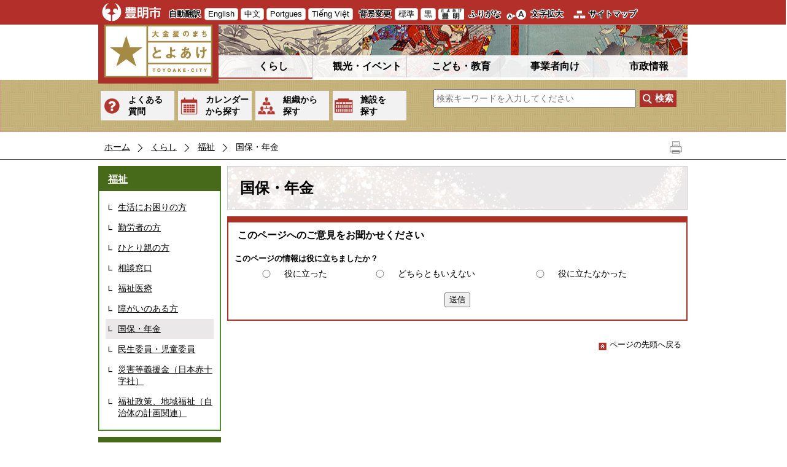

--- FILE ---
content_type: text/html; charset=utf-8
request_url: https://www.city.toyoake.lg.jp/2288.htm
body_size: 19642
content:
<!DOCTYPE html PUBLIC "-//W3C//DTD XHTML 1.1//EN" "http://www.w3.org/TR/xhtml11/DTD/xhtml11.dtd">
<html xmlns="http://www.w3.org/1999/xhtml" xml:lang="ja" lang="ja" >
<head >
  <meta http-equiv="Content-Type" content="text/html; charset=utf-8" />
  <title>国保・年金/豊明市</title>
  
  <!--framestyle_dhv-->
  <meta name="generator" content="i-SITE PORTAL Content Management System ID=029f7db922beca53010a766f286619a2" />
  <meta name="author" content="豊明市役所" />
  <meta name="copyright" content="(c)Toyoake City" />
  <meta name="description" content="大金星のまち とよあけ 豊明市公式ホームページ" />
  <meta name="keywords" content="豊明,とよあけ,トヨアケ,市役所,大金星のまち,大金星,桶狭間,梯子獅子,ナガバノイシモチソウ,棒の手,鎌倉街道,名古屋市ベッドタウン" />
  <meta name="rawpagename" content="国保・年金" />
  <meta http-equiv="Content-Script-Type" content="text/javascript" />
  <meta http-equiv="Content-Style-Type" content="text/css" />

  <!--HeaderInfo-->
  <!--ヘッダ情報をタグつきで入れます-->
  <!--HeaderInfoA-->
  
<script src="/scripts/jquery-1.11.1.min.js" type="text/javascript"></script>
<script src="/admin/common.js" type="text/javascript"></script>

  
  <link rel="canonical" href="https://www.city.toyoake.lg.jp/2288.htm" />
  <!--BaseCSS-->
  <meta name="viewport" content="width=980" />
<script type="text/javascript">
//<![CDATA[
var bSmapho;
if(((typeof getCookie == 'function' && getCookie('BrowserViewPort') == '1') || (window.orientation == null &&  screen.width > 420) || $(window).width() > $(window).height()) && !(window.orientation == null && $(window).width() < 400 && window.parent != null && window.parent.$('#smaphoframe').length > 0)){
bSmapho = false;
} else {
$('meta[name="viewport"]').attr('content', 'width=320');
bSmapho = true;}
//]]>
</script>
<link href="/css/portal.css" type="text/css" rel="stylesheet" media="all"  />
<link href="/css/portal_m@d.css" type="text/css" rel="stylesheet" media="all" />

  <!--ModuleCSS-->
  <link href="/css/Browser_C/LTitle_Standard/module@d.css" type="text/css" rel="stylesheet" media="all" />
<link href="/css/Browser/ItemNon/1040_8@d.css" type="text/css" rel="stylesheet" media="all" />
<link href="/css/Browser/ItemNon/100_8@d.css" type="text/css" rel="stylesheet" media="all" />
<link href="/css/Browser_C/SiteMapList_GNavi/module@d.css" type="text/css" rel="stylesheet" media="all" />
<link href="/css/Browser_C/LMenuV_Standard2C/module@d.css" type="text/css" rel="stylesheet" media="all" />
<link href="/css/Browser_C/TabMenuV_Layer/module@d.css" type="text/css" rel="stylesheet" media="all" />
<link href="/css/Browser/ItemNon/108_8@d.css" type="text/css" rel="stylesheet" media="all" />
<link href="/css/Browser/ItemNon/1396_8@d.css" type="text/css" rel="stylesheet" media="all" />
<link href="/css/Browser_C/ModuleSet_Standard/module@d.css" type="text/css" rel="stylesheet" media="all" />
<link href="/css/Browser_C/ModuleSet_Standard/1001_8@d.css" type="text/css" rel="stylesheet" media="all" />
<link href="/css/Browser_C/BreadCrumbs_Standard/module@d.css" type="text/css" rel="stylesheet" media="all" />
<link href="/css/Browser_C/Questionnaire_Standard/module@d.css" type="text/css" rel="stylesheet" media="all" />
<link href="/css/Browser_C/Questionnaire_Standard/5226_8@d.css" type="text/css" rel="stylesheet" media="all" />
<link href="/css/Browser_C/Program_ViewerLink/module@d.css" type="text/css" rel="stylesheet" media="all" />
<link href="/css/Admin/A_PageCSS/1003_8@d.css" type="text/css" rel="stylesheet" media="all" />
<link href="/css/Admin/A_PageCSS/7856_8@d.css" type="text/css" rel="stylesheet" media="all" />

<script type="text/javascript">
//<![CDATA[
if (typeof i_site === "undefined") { var i_site = {}; }
  i_site.loaded = false;
  i_site.b_isite_reload = false;
  $(function () {

    i_site.loaded = true;
    document.body.style.cursor = 'default';
  });


//]]>
</script>

  <!--HeaderInfo2-->
  <!--CSSやヘッダ情報をタグつきで入れます。外部CSSの下に入ります-->
<link rel="shortcut icon" href="/favicon.ico" type="image/vnd.microsoft.icon" />
<link rel="icon" href="/favicon.ico" type="image/vnd.microsoft.icon" />
<link rel="apple-touch-icon" href="/apple-touch-icon.png" />
<link title="colorstyle" media="screen" type="text/css" href="/css/normalstyle.css" rel="stylesheet" />
<meta property="og:type" content="article" />
<meta property="og:image" content="http://www.city.toyoake.lg.jp/toyoakeogp.jpg" />
<meta property="og:url" content="https://www.city.toyoake.lg.jp/2288.htm" />
<meta property="og:title" content="国保・年金" />
<meta property="og:site_name" content="/豊明市" />
<meta property="og:description" content="大金星のまち とよあけ 豊明市公式ホームページ" />
<meta property="article:author" content="https://www.facebook.com/city.toyoake" />
<meta content="豊明,とよあけ,トヨアケ,市役所,大金星のまち,大金星,桶狭間,梯子獅子,ナガバノイシモチソウ,棒の手,鎌倉街道,名古屋市ベッドタウン" name="keywords" />
<meta property="og:image" content="http://www.city.toyoake.lg.jp/toyoakeogp.jpg" />
<meta name="twitter:card" content="summary" />
<meta name="twitter:description" content="大金星のまち とよあけ 豊明市公式ホームページ" />
<meta name="twitter:title" content="国保・年金" />
<meta name="twitter:site" content="/豊明市" />
<meta name="twitter:image" content="http://www.city.toyoake.lg.jp/toyoakeogp.jpg" />
  <!--HeaderInfoA2-->
  
  <!--BorderCSS-->
  <style type="text/css">
#IEErrorMessage{display:none;}

</style>

  <!--CommonJavaScript-->
  
  <!--HeaderJavaScrip-->
  <script type="text/javascript" src="/js/resize.js"></script>
<script type="text/javascript" src="/js/search.js"></script>
<script type="text/javascript" src="/js/style.js"></script>
<!--<link href="/scripts/lity.min.css" rel="stylesheet" />
<script type="text/javascript" src="/scripts/lity.min.js" ></script>-->
</head>
<body >
  <form method="post" action="/2288.htm" id="Form1" enctype="multipart/form-data" onsubmit="while(!i_site.loaded){ if(!confirm(&#39;送信準備が完了していません。再送信しますか？&#39;))return false;}return true;">
<div class="aspNetHidden">
<input type="hidden" name="__VIEWSTATE" id="__VIEWSTATE" value="O8UB1l0DGgxtEifCWaHcP2t/uoInWbi/0ejs/XiVXgANU9f3X41ThkPoojjsFeQJpCdjmCL0cKvvAV02nMstC6tWcZ5PXkrI41gFlRKF4qSwp8AiVfpRFGk/BpEDQJ766541iJyMnti/6pHVn8ZPTrBAvtiFzBTvcnY907JXPeZ6pgPfuOoaGHxvYwqENe/ZhYXpPYG/hPx/Cp3XX2UoXrRj9e6nC4iXIBtieAwanGmeOy466pkw0G1Du0h4rFCq5gv/NwtxHkWHMamsARQel+4RLWVO4JKUks1uyPZeH6w/IVhIU6MvQ5Ir1ObgbBxitu46Pq/RMEJJNFxTVMBS6xuqZ1sNNCHyBaRXJIrN1pTNG5BZpmc6KoxGuakbqbpszq2cfT2dCNDQN2GKQZ+6/a0nPfAJsKShowqM267W4trrYp+98QdXvpg5fG+jvAdkx5WC5t7ORtD/rSlmKgAj+vph+ir4XY7QspvrRaZBN4h4eWCakgQvK9SYdfGHGPyUY9Bwep7ZAheijf2ScxrHrgZHSabV4/J9YuFNAgHEcol7+uTXgVOQKt/KQYl4jlo6+QYUPTB8NF3clXqSQPTWjnenn8GMK2FNX10XpmJVkCA/vw8pQrrVk7qcY1zOwPpwX6RZswsW4X9/GDmHgdaFuI+vxjR6n9wfJwkc127zvTn09AuvuZs/iKIc/BI2RcIKfaR1gv+mGxIAhaCp4/5N8+tF+w0pWFdQwAWc7KVooWFL3E0u21O/6fxuEnu/[base64]/4L7ll/0qMrP3KZwhI/VPxpGfwdw3pTNb9xxMKyyx4sP+c2bcKKaA4PhaFN/ivx8l7Zfw5vZFXXdVljg1vRiE/3WYFYC7nyUNmnQ5+caSKv1dvDxhDLArB+tiOZIzPmY0DmELKPTXjyWYoYVG78+fbiJsDgit25LGDmm3HwAhjAkRt8MvKElFPveZj3zQhiK50vFJsojfdh3ytG7VOaaQEt0t/ea5gfkZkXOV8sH2h0VhmHO83trGnXqDQooWgtZkfUwr5IxI73Xom/LvNRHn0XLmY5oXHSb8wmWxTWHrtVp3foXH1gsiyrB/z2DHEAGAie7oc7g1DwZrunUmVglOzk1lLIRIq6Ag1SCrTxzNwGy3L0knD8rJ8DjkC9iEl39CRDrt11L/[base64]/JRw/mtPjCTSsKo/FAo4z0H+gCckG4VYJ7N3VRvxKRob8lx9rzYQBz/nLMD5wad6IBa5rVlfCsp1J+SFxHQcY+erG3c7cFzYETZrty/rBFgz1jWvDj8bOA5usZq91q2d/mnopuEVYMDUuUbSdMQoznZiXZHDdmeNU4axD9JWKUCdaTwue4F7qE8yPgcXFjU4rLWzI4lKqHBlspr+mvROcdBaKOH9FCuWe0dywfVDQs1Y2JdxXLXRe6o9Gr+UmypFD2jX398tsRF5RWqzWkgIOOVyn62mOZRom5eKJ2mQo403J8bFUFR+Ci8/rLTrBlgsEv0nm1+t/sYNQHYgoIhUkyQzdzuT1fjwjrualMerIK3p4fA2YgMch1ZbTn1Zs223yMPt/C3+fZMoTTsthMmbb/CT8dLu/Jy310rLCK1xxow06SzVeu9lBVJGglaMX2AQi0DHrwQdQbPdS64ixHG4bIYLzWnZRnRvyfcor+0qsrzpA5Qdu6k8zXAWXxwXRmgzjoDPQhoDD/Wt+o+AGjlhJ9G15dbPYgmPLkQLsQplovpGNaJ6mLmn62H65+/XiHReqgoFYkG4MtZxL9OKx/g715KXbWW1lzUcPJOIBeoPX0WCI4y4+VexYbBkikLxLQjHlo+gZxg9kqJpmO1zY8Cgba4EGYe4Redg0tFNMY9bkQpXM6K0iofq/Le3zkfJt+2jNNvObd8CLwRE5Hls+hFh7DXpMgdqdw6o/Jnvd1TMCQL0gmbJRiuvTrIfTQekWsgytHMzOjunW/CWnLADoi9k7bxl8YSswG66mRQhjBXZx2OpQnY6hMBAj36hhfgzn0q/OA+JOQN+4lB9uuiCx8XNCh4JBsGLOX4+Mc0uF+/vXxhXwZjfwt1zH4X4ZPxb2gztDprgE/2TsLbAkLZiZyXGLzisvrrwXb7QeNw9uDBh8B7DtZ+1qne4j+q6/dvUD6Xz48h+QAwdw+zDigJK+D5sUUhRcBS5GoFZiZj+Esz+KAw9X3xHDAiR9uM004FKRppa7TsdJ/6OYyy28qfZLS8DMgZGcZybgDxya/j45ujUm7ubHvbnc5+cYVPp9VU5tIylmjYoiAWPjyXAlH8hamLt/fLbp2E3zmAkiqBmvQEMzkCMk5i+nBcjaVjCiX7JebS1hqa6/Mkld7s6cHHuJr3brhWrLJbgwVEykxihbjbFnXx8lJ3DM8VSIyG/VCJwNAO7afsFCsk4Xu+pa0yq1pjsOfGfTW8E7xlw9h0wcJ+RAlgpkS5kQcfvQYBSxiOmDjv2QizJ9ha+7p8AKBSQO7Sq/MXeHQIERedF4FrpijxGsnOih10uucaiTErom9oeEHNN8Cb5Zn5OEuoeL3EbnUWJZSvlBNnjAxJsVuCw8YET9L++yBc8HM6wc8O+BTUMOSZjnzMdYU0OlpJsYa74IdRRHw72PGvxUjANX4LdqP3buUTxRmom/aMrkqQAkWoYfcrU26zebtV0d6Laj1LFMq3Kgyftj3/A27cqii5A2+Rp1VBUKAZFOExvWShtXFbKfi0GtjcIXnOdqHwX86K49EJfvOA77E3xgo75WpdGOV35eGpzeC9nbDUxvMFcqDGFbD35TlmXwUyCOcxERT9Ond2DDox8pP05SVaIMf5BP8l91vW+v0rfZZAt/I4oa0gdpH8NyQwxZgLE0+chlUpFI2VXZbGxxTI27yrW6sd6NJifzEi2TVtJIby5NjyMDYj24gJZ9fw5A/TuNQ13a4K/hP/boXI3jO/2mncq8qbCFy47mXICXiTompJ+aQ5Tolr36Ow0xAFRB3fzvqW+FjwCBose/KHged4VctO5hgrJVoYG3C5GDMXU/AoghtlmgeuRhtqxZWEgAK7PYYK1rw9u5ZmS5Tw/JhF3RvrwJETCfLapOPHZvRmVz+GwlQbZsBQNj3Uct9zysBO0Ua+SxyL18kBIls8bytrq3Fa3Olff51QdGGlKHjS/prItq0PS4WEvQCAZnu1jImB4O9JZlfsAVDkbcsZ99bvaiCaUJVwMKhnifRTEOs6C00qwsdRD6EFlhiQnk11GYLXTAg5dW34g/[base64]/oT1cjiPZAGyN88r1gpQHo1JXqsPUjTXMIPuAlO5dCDPVGWT1+bxTD62kcBVgSLdYVvzTNEOh+BQFSvWiFqVpW1+bN8QPBBGZrqzfHKN/J15Uu43ecWF9j20H5T0aZJD3iHI02SfEAq9QlmOtFWoTY96c8bZ5ix13hqSp0BeoGFpQ4a1cdT8duRYCoXFKpRVGiNotnIX/8dWveWpTHH7zouovzD+XkTXcELf0MHbQTJ0f/F/vXym2ZMXqpko8TNx9yGmrVXjeBWy8LXcMQBLlTdyUMdCLcSiCXYTAlxqkbQOlcCIoEeHSCa+nmGtvcAxCMilbiNiBgjO1qM3zbC2vZZtrOxJNDgcV2atKOydfjt6a8Sg+MH22bW6EUGye/U2rY2LjsH+RM7DHJmADlwxdpl+nS6bhVKfJddWaGiKIM1sPg1KUBGTw1s52oWoej4UWNDM8PubPlPNQ/Uzn5iqxcPt9O767rnbNPYzGijlr5xZWKRDC4CNV2AfgvEQfydOs+3BXqTBqxF22d09KR0a6lVL6zK0ED/eYZ/7/E4mwqfjFNBUE++zpcTpkswBWMnIK3yWJ59nK+1BTNL/X/1m4GyX62y0sH28rVkPcSkPu1D40JJ+x35skpg4u1W2EgylB/D6QJqEpfvyiZd5TfjC8j8mHz8XhZQJR7nM1022icCH1h++X7fY9jdjitd+HJ8y6q9j3cpM/LyS88BfCZtz9MBc9Fll6rgGAmLdbuGl/6FNWwyxkD1dvehGoXFaCfVbpzqPmnmid/2SyHqEPxB0+e17CauyBnEd1Omo3HDfM/qKj94lkvY2DAI2uuX8Ado/WVW5SIun24wJhXDzDPuCyZEtrKH97shti2b20gtiH6+RQsbOvtuv07dfeOx+59HBew1Nk/PkLTl/vFotgIwoRtmEciYgRzL6mo9djmR0SM3WPa+sQ1l1jiS0g9NTj7qO0EpCjLU8QD3wwFYQAriEMit1g8jfldBrNDwOaqnlDWhyPEbEKoMaE2bpBPvKlt5428iyaseiNoLLvz0QWpjMlXD9XY2qERLrBlSkn5EVQUT3rs4sVi9ZKXiGq/JBBnrkCyHNAUf/RIT2JSY6unPCh6o586oMOnulv7AzmBASZ0bcctQYRvxZwgB6SjvVHDrfFKxDYFOiKTjZ/4aUFb0nCo+WLodTzqlqm1kXZrh7E4N0qL2uHK/uzrZqunVkcJVAFF0CXN1JIA89idly9nF0nkumA5g5DsczAskFKNIUZzGIdqVB33WdAmNGUBkKXxFR6WvFnti2s/aG1Yx3g1mV5mdRLQPmmuHU6gEC//aRmLZCV0i3CVlZqp/yKLKuVGyAz5bOuV7RbHbKf0/eTx+jlAZ1kjHDgCcOagIIPx25Z2d6oLHM6D1lUHCnJ/Gk8pvpF0TRnIjq/9JpUOqb3qoN2xZMFa7iljbbqMrhFfku5LPK/OZwZYzPhWulk928Pc5xUbIucV6+ja6xp1eESh3g44kOzcE5vMuL0KZaF1TtmovpL0G3YVcqWV9IGTvEV3Ux7soqfjqQCKFNBpdmIOFnE8papx0ESeJzvr1LE8hFLSxOFrJxarLdfWqjmXjGOiyq5n6sNneLwzKkHseUkfyCLIC8LBnW2QwluL9DCgH39KOYdtV+7L/63qVR1kT7AUTLRW+t1TFlafvojhHM6JISvodhsJ568kCk98H4b8Nk+F/o/K4NHgp626Fg0BVfAj2KmEj+JsxoXJwqI6gOMQtoTHSM/[base64]/KgpoykwwP+eadlfmJetiqE1iN1jogcbXC0bKMTB1QpFsbmOBWhlikAVBfZmddhJccUG5y+0n9mSWVt0TvfIf0GGmcknzjcklGYNAWSUGQjjhpaVLNWkTfcysa6BvXRt05hWLZ/[base64]/BH2pYJKBqTTPCtIaMh1xv/UaOWYwU30euRhLNvjeajx/HeSh2Z2mrPivbqL482uqJAxrkVmb0IqGJQK7qW0bqEHUP3oNquS19Zt60OZRXdAneRd1bUPR5+yGTK3VwVxXIjw0Y1CyRZluVE9qwHsjf0YfWXGThXOyLWDNszXdSpJyAm2TRAQkJgamXLlPUDEI/3J30DGQ8PM0vWMi8tFRFWxPCZXV5hbMo2RkqkV2VK2I1UKe1oV2opMMkElaYni1HLPJM2dwlUOvsXf0FHORMPZeRq0V0H/ueR6X1FUWQNNyn9Drwq9f7RvLSP0UzFA0jNowEnLuJA8dyMh1HcwgB6rilFlks/qJoaoE2e1uw4DLmK4TsSViRKSJT52jvQdfaTMjGY61ZLmWdWN1TDRPQsGf1chf9xG+KJwcDWrauvsucoyb4wzFWsMEdJA2vzua7v2JTzcjdwlXUhciQ0nFUaOBZRIeLNQeJT5unwdc/jqGurtogikmAzTIIlKzlgbsKmKFlWvBg/wDD/FceJkMuRwzuA5/zWzs2JqU528je3NcHtfVzOr9rsDoYhb6i65jG8PrLMzokwprVlyT+H9pSAJSkhYcSTlp7+YyWqx5ZWqGOYid8oBxcSptZkPD8WyWAVAusFlvQvLCFMZz21t6dIlkqeoQSEcvHHWiFmYD1zBcSJFtYxBZSWwrAqsQEypUkJ/c9YxfNdbxrsuKwE0qV1ZWpArG2fYFnMrG3UfgN3YgPLnzRtaQYyUQJ/TpHwxDsfVmMu2NMe4V/vxI1nnn6lQAzu5jHGv9qf0cYuZsu6oCwtUYdMK445926Oohnh/tQSq9ZzkPbwhxBgjbf0PTd4oF6aPAIkIegAfeIvVhxL6lliCj8cU/vFRvOPgFhT5BA0KDPGP3+oaxE4yYOSGm3DLZ71Q9zV6wRWS/0EUrJMEMo8/Rgssj/6TgPQiYr674uLIMmf+twQse0sNsWWhAtZGBZ00/2Y0i5zFuy/9Yp/jURtExjABVmcPkROHatO8sMBTndfdBFzIPiW7IRkMCGd61D50T9ii5MQito3Z4yNKt17FNmfgdunXfl1FxABDmfN8orhzAJUqjegTJtTFagaemgjHf+zsZNl0NqTuUvG/S0A8cuRQlaZXDI7rpIiXFqDXDZsqqb6WKN9QWUWzLRlU1b4IrrHEYgSI8L2H3PNU9kBR6jnfGLwI3FZ00YmyeGkKvZVJuF7KxchXbMygB693aS4uuH7SUREa5Fe0/RqsSnbEUVid+fsoDhOoxWvZmgOt4e0wl92tiMJe2yA/xcY2rU0bEkcq7pGywef1B9ZMx9QMtZttVnms3kWQ+Kfl833s47cijmhR0S8QYg0EqzB3HbU6MNisYcY2Cx3P2ca2rKiXRwUsOICSx43tL/Mbrd0q1C/tT1Q1IpnXRXMXsbD0PwMBbjCeavzWX1Hjuul41TsGAM4pXLnIQXk/i0QqOuje0JViwogufngtOKuurBHiYGC5nbdCGNzFOmQQ3qEYk9Ka1IgQJERAGQOkpNS9VfqM22XQ5OAIBjCdF/PAQrZiI06SlQpepseprGDyGWZg9fOX8uM9epn7AFr8yMbccXLBd7icFqBTo6Hq4TATgKmnlAx3uoeSVnd6x9x2ydU2DXzqgH7M8mZ4xXRN0qzEEhyfaOq9XmXBZMmcUic+DOk6KvpTqasKKR8Y1juesZqQlOBpbntqIuuZgbGTGoDAy20aFs3xs2A/YOJmM/0uGzCiki6QWSLKMsH5NmthsuaKRsgkdWHgqSZhDyeOrEmOKLWRejM0CCYGg+UjhNN0tBc2DKYP85tps+LlP/HnhEhdb6xkGVh5zCiozxkWCSqIpL3FeKr3TDPQ1VKoN3BmHizTXEeq0xyUSuwDLnIzssgvgxhbPfLaEX7uzXXfHMRy3F+IAD0J8llvRB3nhigMYIICJ3yCDBiAd3FHZfjPSKVkNeUIYlmLXqz618ncgDBB26ZDPk0BvnJu7wvT/QXs07n+msVq9GMFQv6jyjI5aruFKrl3HnH8dS+qV6tW5IRd11FUXW9hsIm6quuhJkAjBJNvkJGNzd4LVEazNBHWopzOyD8H10JueVdp2ZkUD1f4EQqMe32RULdy/u1PKydpzV/3mqfVPfH4gKk21bulb47pvHDHXAAqM3Ep90fhvjdK939qpJ7GwuqDuPSrkKjtvRe+a6urCVRo1kJdRlfEW8gpgzyU9bVo6bYJ5XvDAbv/PgJjV22wE7EofrkHu0r42RktDysWoGZ2m18dDsLtfrw27Nzpl5IdDSMLR8TKtvkCViFbRYFHWN/quYorLedzU+O2B5dVwQ3vr6FCg8DBWnlyK8PKNWJe5AG75qQAECXQji5tg35w5aIk10InuIxElZlA4BG4Wt2laZrA03qj75NcN+/BL0dLGtEfbgA3Q36lyxRR0Wg+78tLf195IDV9s0Q3vLTeha+DTk6Edm8vLI/Cl8awvRWClLdceGpGR5kU8IFrJHvWW325Wu5h1F3o3V8BjpRgF4pPxDISdg0/bN0PEfN0/+5zicWJaGAbODpYp7VNCm9vp3t2v+fqWRjd6brherzxOqJO3cmk6rBE+pVeufK3zy3F40jrAFMNdMGb1PnJjYZAlk5sXrpQ03qDqn700ENziNlc98cO2kEOZIjN1JUpN3Ns4maCTiW/R4cCBlgTyUJvBn1J11DqNKJ0rYKWpv8LYl5VZmFYB+XKMxLrnrHSTf3cysw9Lq7UC9lHZl4NX0Np00f+jVhl244p9wHozSMco/q3y+e8dxiAe8crX13YOj27qJYdIhbVqg9j6Yc84xcueawzG0AZw7+RG+062Q2Qi8Xr8lc2x68rim/LuzsSZkU9a7hM3I2OjVnmS0l2gIaCM6PlbzLlHMWBpMuwvnZYqxvq9+uUQBeBFDVHOvdnRz9v8TqgUL/59hnwLxp/dpo6KqOD7PKf++2I1JSoRCUk0mV/K0/DWnFuMIYYAsyYs15WQWbzqEO1tdMVq0B0Zpg8SIpame1sYt5e8UXOgpPNIppEDfLMw5qMUKkO4gj2+1anOGr0WXNpf2vd2JEwgLvYEcSpwDqUvUkItzNgjg89rBjN3DL34+XHhjXqRNentqz+H8QyYdKciSFWofdu7C+B2e/Hmkbyn56vFfNxt69gTnPGw8ZQk3GJBMrGyn2M8KQxlvirWXZON0Av8OORtBNd0MD1nYN+KDY9B0ZTIITM" />
</div>


<script type="text/javascript">
//<![CDATA[

function recursiveReplaceq(node) {
    var children = node.childNodes;
    for (var vi = 0; vi < children.length; vi++) {
        var currentNode = children[vi];
        if (currentNode.nodeType == 1 && (currentNode.type == 'text' || currentNode.type == 'textarea')) {
		   if (currentNode.value && (currentNode.value.indexOf('<') >= 0 || currentNode.value.indexOf('>') >= 0)) 
				currentNode.value = currentNode.value.replace(/[<]/g, '&lt;').replace(/[>]/g, '&gt;')
		}
		if(currentNode.hasChildNodes())
			recursiveReplaceq(currentNode);
	}
}

//]]>
</script>

    <noscript id="NoScriptMessage">
      <div class="Error">
        <img src="/css/cm/js_alert.gif" alt="当サイトではJavaScriptを使用しているコンテンツがありますので、ブラウザ設定でJavaScriptを有効にしてご利用ください。 Please Enable JavaScript in your Web Browser to Continue." /></div>
    </noscript>
    <div id="NoCookie" style="display:none" class='Error'></div>
    <script type="text/javascript">
    //<![CDATA[
    $(function () {
        if (!doCookieCheck()) {
          document.getElementById('NoCookie').innerHTML = '当サイトではクッキーを使用しているコンテンツがありますので、ブラウザ設定でクッキーを有効にしてご利用ください。 Please Enable Cookies in your Web Browser to Continue.';
          document.getElementById('NoCookie').style.display = '';
        }
    });

    //]]>
    </script>
    
    
    <!--System Menu start-->
    
    <!--System Menu end-->
    <div id="pagetop" class="BodyDef" style="margin-left:auto;margin-right:auto;">
      <input name="roleMenuID" type="hidden" id="roleMenuID" value="2288" />
      <input name="parentMenuID" type="hidden" id="parentMenuID" value="1055" />
      <div id="BaseTable">
        
        <!--HeaderPane start-->
        <div id="HeaderPane">
        <div class="print_none">
<!--BrowserLTitle start-->

<a id="moduleid1005"></a>






	<div class="readguide">
		<div id="skiplink"><a class="skip_menu" href="#ContentPane">本文へ移動</a></div>
	</div>
	<h1 class="speak">
		国保・年金
	</h1>
<script type="text/javascript">
// <![CDATA[
  if (!location.href.match(/#(itemid|basetable|contentpane)/ig))
  { //アンカー親ページ情報設定
    setCookie('anchorurl', location.href, null);
    setCookie('anchortitle', '国保・年金', null);
  }
  $(function(){
    $('#HeaderPane').find('div').each(function(){
      if ($(this).is('#tb_glnv')){
         $(".readguide div").after('<div><a class="skip_menu" href="#glnv">メニューへ移動</a></div>');
      }
    });
  });


  // ]]>
  </script>


<!--BrowserLTitle end--></div><div class="print_none">
<!--ItemNon start-->

<a id="moduleid1040"></a>





<a id="itemid1016"></a>

<div class="Support_Tool">
	<div class="sp_tool_l" title="ツール表示">スマートフォン用ツール</div>
	<div class="sp_tool_r" title="メニュー表示">メニュー表示</div>
	<div class="tool_block">
                <a class="logo" href="/" style="background:none;border:none;padding:0;margin:0;"><img src="/Images/toyoake_city.png" alt="豊明市公式ホームページ" /></a>
		<h2 class="Fix">自動翻訳</h2>
		<ul id="header_guide">
			<li id="en" title="English"><a href="/4610.htm">English</a></li>
			<li id="ch" title="中文"><a href="/4610.htm">中文</a></li>
			<li id="po" title="Portgues"><a href="/4610.htm">Portgues</a></li>
			<li id="vi" title="Tiếng Việt"><a href="/4610.htm">Tiếng Việt</a></li>
			<li id="ot" title="other"><a href="/4610.htm">Foreign language</a></li>
		</ul>
		<h2 class="Fix">背景変更</h2>
		<ul id="StyleChange">
			<li><a class="sc_white" href="#" title="標準の背景色にする" onclick="setActiveStyleSheet('normalstyle'); return false;">標準</a></li>
			<li><a class="sc_black" href="#" title="背景色を黒にする" onclick="setActiveStyleSheet('blackstyle'); return false;">黒</a></li>
		</ul>
		<h2 class="Fix" style="display:none;">補助機能</h2>
		<ul id="fontsize">
			<li id="furigana" title="ふりがな"><a id="furigana_anchor" class="noicon" href="https://mt.adaptive-techs.com/httpadaptor/servlet/HttpAdaptor?.h0.=fp&amp;.ui.=citytoyoakehp&amp;.ro.=kh&amp;.st.=rb&amp;.np.=np">ふりがな</a></li>
			<li id="bigger" title="文字を大きくする"><a onclick="javascript:resize(1); return false;" onkeypress="javascript:if(event.keyCode==13){resize(1); return false;}" href="/">文字拡大</a></li>
			<li id="typical" title="文字を元に戻す"><a onclick="javascript:resize(0); return false;" onkeypress="javascript:if(event.keyCode==13){resize(0); return false;}" href="/">元に戻す</a></li>
		</ul>
		<ul id="header_sub">
			<li id="sitemap" title="サイトマップ"><a href="/sitemap/">サイトマップ</a></li>
		</ul>
	</div>
	<div id="smart_mode_change" class="rs_skip">
		<div id="smart_mode_change_block">
			<a id="smart_mode_pc_btn" href="#" onclick="if(window.orientation == null){alert('この端末では表示切り替えできません');return false;}setCookie('BrowserViewPort', '1', null);window.location.reload();">パソコン画面表示</a>
		</div>
	</div>
	<div id="smart_mode_pagejump" class="rs_skip">
		<a href="#FooterPane">ページの末尾へ</a>
	</div>
</div>
<div class="EndClear"></div>
<script type="text/javascript">
// <![CDATA[
function googleTranslate(lang)
{
  location.href = "http://translate.google.com/translate?ie=UTF-8&amp;oe=UTF-8&amp;u=" + "https://www.city.toyoake.lg.jp/" + "&amp;langpair=ja%7C" + lang + "&amp;hl=" + lang;
  return false;
}
//]]>
</script>

<script type="text/javascript">
//<![CDATA[

$(document).ready(function(){

//ツール用
	$("#header_guide #ot").addClass("left_tool");
	$(".Support_Tool .read_page").addClass("left_tool");
	$("#header_sub").addClass("left_tool");
	$("#smart_mode_change").addClass("left_tool");
	$("#smart_mode_pagejump").addClass("left_tool");
	$(".BrowserSearch").addClass("left_tool");

//メニュー用on
	$(".PickUp_Urgent").addClass("r_menu_on");
	$("#ContentPane").addClass("r_menu_on");

//メニュー用off
	$("#glnv").addClass("r_menu_off");
	$(".anshin").addClass("r_menu_off");
	$(".weather").addClass("r_menu_off");
	$(".BreadCrumbs_Standard").addClass("r_menu_off");
	$("#LeftPane").addClass("r_menu_off");
	$("#RightPane").addClass("r_menu_off");



//ツールクリック
	$(".sp_tool_l").click(function(){
		$(".left_tool").toggleClass("toggle_l_on");
		return false;
	});

//メニュークリック
	$(".sp_tool_r").click(function(){
		$(".r_menu_on").toggleClass("toggle_off");
		$(".r_menu_off").toggleClass("toggle_on");
		$(".left_tool").removeClass("toggle_l_on");
		return false;
	});

});


$(window).load(function () {


	var HeO =  $('#Header').offset().top;
	var HeH =  $('#Header').height()  + 40;

//	alert('上領域高さ：' + HePa);

	var cloneElem = $('#glnv').clone();
	var cloneElem2 = $('.BreadCrumbs_Standard').clone();
	$('#HeaderPane').prepend('<div id="over_view" class="print_none"></div>');

	$(window).scroll(function() {
    
		if ($(this).scrollTop() > HeO + HeH ) {

			$('#over_view').append(cloneElem).fadeIn('slow');
			$('#over_view').append(cloneElem2).fadeIn('slow');

		} else {

			$('#over_view').empty().fadeOut('fast');

		}

	});

});

//]]>
</script>

<script type="text/javascript">
// <![CDATA[
(function()
{
    var np;
    var url = location.href;
    if ((0 == url.indexOf("http://www.city.toyoake.lg.jp/"))
    || (0 == url.indexOf("https://www.city.toyoake.lg.jp/"))) {
        np = encodeURIComponent(url.substring(url.indexOf('/', "https://".length + 1)));
        $("#furigana_anchor").attr("href",
          "http://mt.adaptive-techs.com/httpadaptor/servlet/HttpAdaptor?.wa.=wo&.h0.=fp&.ui.=citytoyoakehp&.ro.=kh&.st.=rb&.np.=" + np);
        $("#irohenkou_anchor").attr("href",
          "http://mt.adaptive-techs.com/httpadaptor/servlet/HttpAdaptor?.h0.=fp&.ui.=citytoyoakehp&.wa.=wa&.np.=" + np);
    }
    else if (0 == url.indexOf("https://mt.adaptive-techs.com/")) {
        url = $("#furigana_anchor").attr("href");
        np = "";
        if (-1 != url.indexOf(".np.="))
        {
            np = url.substring(url.indexOf(".np.=") + 5);
        }
        $("#furigana_anchor").attr("href", "http://www.city.toyoake.lg.jp/" + np)

        url = $("#irohenkou_anchor").attr("href");
        np = "";
        if (-1 != url.indexOf(".np.="))
        {
            np = url.substring(url.indexOf(".np.=") + 5);
        }
        $("#irohenkou_anchor").attr("href", "http://www.city.toyoake.lg.jp/" + np)
    }
})();
// ]]>
</script>
<!--ItemNon end-->
</div><div class="print_none">
<!--ItemNon start-->

<a id="moduleid100"></a>





<a id="itemid100"></a>

<div id="Header">
	<div class="contents_b">
		<a class="logo" href="/./">
			<img src="/Images/logo.png" alt="豊明市" title="豊明市" />
		</a>

	</div>
</div>
<div class="EndClear"></div>

<!--ItemNon end-->
</div><div class="print_none">

<!--SiteMapList_Gmenu start　既定：階層2、切り替えリスト表示しない、基準ページ表示しない-->

<a id="moduleid1006"></a>






<div class="B_GNavi" id="glnv">
	<div class="MenuListDiv">
		
				<ul>
			
				
				<li class="layer0 GNaviSelected">
				<a class="Title" href="/1000.htm">くらし</a>
				
			
				<div id="Gmenu1006" class="GNaviFrame">
<ul>
				<li class="layer1">
				<a class="Title" href="/1006.htm">妊娠・出産</a>
				
			
				</li>
				<li class="layer1">
				<a class="Title" href="/1007.htm">子育て</a>
				
			
				</li>
				<li class="layer1">
				<a class="Title" href="/1008.htm">学校教育</a>
				
			
				</li>
				<li class="layer1">
				<a class="Title" href="/1009.htm">結婚・離婚</a>
				
			
				</li>
				<li class="layer1">
				<a class="Title" href="/1010.htm">引越し・住まい</a>
				
			
				</li>
				<li class="layer1">
				<a class="Title" href="/1011.htm">就職・退職</a>
				
			
				</li>
				<li class="layer1">
				<a class="Title" href="/1012.htm">高齢者・介護</a>
				
			
				</li>
				<li class="layer1">
				<a class="Title" href="/1013.htm">おくやみ</a>
				
			
				</li>
				<li class="layer1">
				<a class="Title" href="/1044.htm">戸籍・住民票・印鑑登録</a>
				
			
				</li>
				<li class="layer1">
				<a class="Title" href="/1045.htm">税</a>
				
			
				</li>
				<li class="layer1">
				<a class="Title" href="/1046.htm">国民健康保険</a>
				
			
				</li>
				<li class="layer1">
				<a class="Title" href="/1047.htm">国民年金</a>
				
			
				</li>
				<li class="layer1">
				<a class="Title" href="/1048.htm">水道</a>
				
			
				</li>
				<li class="layer1">
				<a class="Title" href="/1049.htm">交通</a>
				
			
				</li>
				<li class="layer1">
				<a class="Title" href="/1050.htm">駐車・駐輪</a>
				
			
				</li>
				<li class="layer1">
				<a class="Title" href="/1051.htm">都市計画</a>
				
			
				</li>
				<li class="layer1">
				<a class="Title" href="/1807.htm">産業・事業</a>
				
			
				</li>
				<li class="layer1">
				<a class="Title" href="/1052.htm">ごみ・環境保全</a>
				
			
				</li>
				<li class="layer1">
				<a class="Title" href="/1054.htm">ペット</a>
				
			
				</li>
				<li class="layer1">
				<a class="Title" href="/1055.htm">福祉</a>
				
			
				</li>
				<li class="layer1">
				<a class="Title" href="/1056.htm">障がい者支援</a>
				
			
				</li>
				<li class="layer1">
				<a class="Title" href="/1057.htm">消費生活</a>
				
			
				</li>
				<li class="layer1">
				<a class="Title" href="/1058.htm">健康・医療</a>
				
			
				</li>
				<li class="layer1">
				<a class="Title" href="/1059.htm">文化・スポーツ・生涯学習</a>
				
			
				</li>
				<li class="layer1">
				<a class="Title" href="/1060.htm">市民活動・コミュニティ</a>
				
			
				</li>
				<li class="layer1">
				<a class="Title" href="/1061.htm">防災</a>
				
			
				</li>
				<li class="layer1">
				<a class="Title" href="/1062.htm">防犯</a>
				
			
				</li>
				<li class="layer1">
				<a class="Title" href="/1063.htm">救急・消防</a>
				
			
				</li>
				<li class="layer1">
				<a class="Title" href="/4563.htm">市民相談</a>
				</li></ul>
</div>

			
				</li>
				<li class="layer0">
				<a class="Title" href="/1001.htm">観光・イベント</a>
				
			
				<div id="Gmenu1817" class="GNaviFrame">
<ul>
				<li class="layer1">
				<a class="Title" href="/1817.htm">魅力発信</a>
				
			
				</li>
				<li class="layer1">
				<a class="Title" href="/1818.htm">観光・イベント情報</a>
				</li></ul>
</div>

			
				</li>
				<li class="layer0">
				<a class="Title" href="/1002.htm">こども・教育</a>
				
			
				<div id="Gmenu1819" class="GNaviFrame">
<ul>
				<li class="layer1">
				<a class="Title" href="/1006.htm">妊娠・出産</a>
				
			
				</li>
				<li class="layer1">
				<a class="Title" href="/1007.htm">子育て</a>
				
			
				</li>
				<li class="layer1">
				<a class="Title" href="/1008.htm">学校教育</a>
				
			
				</li>
				<li class="layer1">
				<a class="Title" href="/3206.htm">文化財</a>
				
			
				</li>
				<li class="layer1">
				<a class="Title" href="/3207.htm">歴史</a>
				
			
				</li>
				<li class="layer1">
				<a class="Title" href="/6154.htm">文化会館</a>
				
			
				</li>
				<li class="layer1">
				<a class="Title" href="/3633.htm">とよあけの自然</a>
				
			
				</li>
				<li class="layer1">
				<a class="Title" href="/1104.htm">図書館</a>
				
			
				</li>
				<li class="layer1">
				<a class="Title" href="/6549.htm">福祉体育館</a>
				
			
				</li>
				<li class="layer1">
				<a class="Title" href="/15370.htm">南部（前後駅前）公民館</a>
				</li></ul>
</div>

			
				</li>
				<li class="layer0">
				<a class="Title" href="/1003.htm">事業者向け</a>
				
			
				<div id="Gmenu2384" class="GNaviFrame">
<ul>
				<li class="layer1">
				<a class="Title" href="/3204.htm">入札・契約</a>
				
			
				</li>
				<li class="layer1">
				<a class="Title" href="/9639.htm">企業支援</a>
				
			
				</li>
				<li class="layer1">
				<a class="Title" href="/2387.htm">雇用・労働</a>
				
			
				</li>
				<li class="layer1">
				<a class="Title" href="/2388.htm">産業振興</a>
				
			
				</li>
				<li class="layer1">
				<a class="Title" href="/2389.htm">農業振興</a>
				
			
				</li>
				<li class="layer1">
				<a class="Title" href="/2390.htm">事業所系ごみ</a>
				
			
				</li>
				<li class="layer1">
				<a class="Title" href="/3200.htm">法人市民税</a>
				
			
				</li>
				<li class="layer1">
				<a class="Title" href="/3198.htm">建築・開発</a>
				
			
				</li>
				<li class="layer1">
				<a class="Title" href="https://toyoake.cloudgis.jp/">とよあけmap（道路・都市計画・下水道）</a>
				</li></ul>
</div>

			
				</li>
				<li class="layer0">
				<a class="Title" href="/1004.htm">市政情報</a>
				
			
				<div id="Gmenu2570" class="GNaviFrame">
<ul>
				<li class="layer1">
				<a class="Title" href="/2403.htm">豊明市の紹介</a>
				
			
				</li>
				<li class="layer1">
				<a class="Title" href="/3191.htm">市長の部屋</a>
				
			
				</li>
				<li class="layer1">
				<a class="Title" href="/2928.htm">財政</a>
				
			
				</li>
				<li class="layer1">
				<a class="Title" href="/2824.htm">施策・計画</a>
				
			
				</li>
				<li class="layer1">
				<a class="Title" href="/2953.htm">市職員</a>
				
			
				</li>
				<li class="layer1">
				<a class="Title" href="/2966.htm">市議会・選挙</a>
				
			
				</li>
				<li class="layer1">
				<a class="Title" href="/2821.htm">広報とよあけ</a>
				
			
				</li>
				<li class="layer1">
				<a class="Title" href="/2822.htm">広聴</a>
				
			
				</li>
				<li class="layer1">
				<a class="Title" href="/3574.htm">ふるさと豊明応援寄附</a>
				
			
				</li>
				<li class="layer1">
				<a class="Title" href="/3177.htm">会議の公開</a>
				
			
				</li>
				<li class="layer1">
				<a class="Title" href="/3706.htm">監査</a>
				
			
				</li>
				<li class="layer1">
				<a class="Title" href="http://www1.g-reiki.net/toyoake/reiki_menu.html">例規集</a>
				
			
				</li>
				<li class="layer1">
				<a class="Title" href="/3193.htm">電子申請・届出システム</a>
				
			
				</li>
				<li class="layer1">
				<a class="Title" href="/2926.htm">施設予約システムについてのお知らせ</a>
				
			
				</li>
				<li class="layer1">
				<a class="Title" href="/2922.htm">メール配信サービス</a>
				
			
				</li>
				<li class="layer1">
				<a class="Title" href="/2919.htm">オープンデータライブラリー</a>
				
			
				</li>
				<li class="layer1">
				<a class="Title" href="/1031.htm">サイトの情報</a>
				</li></ul>
</div>

			
				</li></ul>
			
	</div>
	<div class="EndClear"></div>
</div>
<div class="EndClear"></div>
<script type="text/javascript">
//<![CDATA[
	$(function () {

		var busy = 0;
		$('.B_GNavi .layer0').hover(function () {

			if (busy == 1) return false;
			$(this).find('.GNaviFrame').slideDown("fast");
			busy = 1;
			setTimeout(function() { busy = 0; }, 300);

		}, function () {

			$(this).find('.GNaviFrame').fadeOut("fast");

		});

		$(".B_GNavi .MenuListDiv ul li:first").addClass("firstnav");
		$(".B_GNavi .MenuListDiv ul .layer0:last").addClass("lastnav");
	});
//]]>
</script>
<!--SiteMapList_Gmenu end--></div>
<!--ItemNon start-->

<a id="moduleid1396"></a>





<a id="itemid1243"></a>

<div class="top_search_out">
<div class="top_search_b">
<ul class="top_search_cat">
    <li class="top_search_1"><a href="/4075.htm"> よくある<br />質問</a></li>
    <li class="top_search_2"><a href="/1001.htm"> カレンダー<br />から探す</a></li>
    <li class="top_search_3"><a href="/1005.htm"> 組織から<br />探す</a></li>
    <li class="top_search_4"><a href="/1018.htm"> 施設を<br />探す</a></li>
</ul>
<div class="top_search_sel">

		<div id="search_page3" class="searchbox" style="display: block;">
			<label for="keywords3" style="display: none;">検索</label>
			<input placeholder="検索キーワードを入力してください" id="keywords3" title="検索キーワードを入力してください" onkeypress="javascript:if(event.keyCode==13){googleSearchInline(); return false;}" maxlength="200" size="25" name="q" />
			<input title="サイト内検索を実行します" class="SubmitBtn" value="検索" onclick="javascript:googleSearchInline(); return false;" type="submit" />
			<input value="005090763044027691309:gj1zqcsbtbe" name="cx" type="hidden" />
			<input value="utf-8" name="ie" type="hidden" />
			<input value="utf-8" name="oe" type="hidden" />
		</div>
</div>
</div>
</div>

<script type="text/javascript">
//<![CDATA[
$(document).ready(function(){

	$(".Item_Banner").find("a").each(function(){
		var h = $(this).height();
		var w = $(this).width();
		if(h < w){
			var mt = (65 - h) / 2; 
			$(this).css("padding-top", mt); 
			$(this).css("padding-bottom", mt); 
		}
	});

});
//]]>
</script>

<script type="text/javascript">
//<![CDATA[

	function itemSearchInline(){
		var iid = $("#keywords1").val();
		iid = encodeURI(iid);
		location.href = "item/"+iid+".htm#itemid"+iid;
	}

	function yokuaruSearchInline(){
		var qa = $("#keywords2").val();
		iid = encodeURI(qa);
		location.href = "dd.aspx?menuid=6150&amp;mid=5070&amp;swords="+qa+"&amp;URef=%2fdd.aspx%3fmenuid%3d4075";
	}

	function googleSearchInline(){
		var qs = $("#keywords3").val();
		qs = encodeURI(qs);
		location.href = "/1043.htm?q="+qs;
	}

//]]>
</script>

<!--ItemNon end-->
<div class="print_none">
<!--BreadCrumbs_Standard start -->

<a id="moduleid101"></a>





<div class="BreadCrumbs_Standard">
	<div class="ModuleReference">
		<div class="outside_h"></div>
		<div class="outside_b"></div>
		<div class="outside_f"></div>
		<div class="inside_b">
			<div class="p-left">
				
						<h2 class="speak">
							現在位置
						</h2>
						<ol>
					
						<li class="bread">
							<a id="H17_101_BreadList_ctl01_BreadLink" href="/./">ホーム</a>
							
						</li>
					
						<li class="bread">
							<a id="H17_101_BreadList_ctl02_BreadLink" href="/1000.htm">くらし</a>
							
						</li>
					
						<li class="bread">
							<a id="H17_101_BreadList_ctl03_BreadLink" href="/1055.htm">福祉</a>
							
						</li>
					
						<li class="bread">
							
							国保・年金
						</li>
					
						<li id="LIanc" class="LIanc"></li>
						</ol>
						<script type="text/javascript">
						    // <![CDATA[
						  if (location.href.match(/#(itemid|basetable|contentpane)/ig) && getCookie('anchorurl') != "")
						  {	//アンカー親ページへのリンク表示
						    document.getElementById("LIanc").innerHTML = '(<a href=\"' + getCookie('anchorurl').replace(/[<>\"].*/g,'') + '\"><img title=\"リンク元ページへ戻る\" alt=\"\" src=\"/Images/bread_anc.png\" />' + getCookie('anchortitle').replace(/[<>\"].*/g,'') + '<' + '/a>)';
						  }
						  else
						    document.getElementById("LIanc").style.display = "none";
						    // ]]>
						</script>
					
			</div>
			<div class="p-right">
				<a href="/" onclick="javascript:if(window.print)window.print();else alert('JavaScriptで印刷が開始できません。');return false;">
					<img src="/images/print_icon.gif" alt="印刷を開始します" title="印刷を開始します" />
				</a>
			</div>
		</div>
		<div class="inside_f"></div>
	</div>
</div>
<div class="EndClear"></div>
<!--BreadCrumbs_Standard end--></div></div>
        <!--HeaderPane end-->
        <div id="Middle">
          <!--LeftPane start-->
          <div id="LeftPane">
          <div class="print_none">
<!--TbmenuV_Layer start-->

<a id="moduleid103"></a>





<div class="TbmenuV_Layer">
	<div class="ModuleReference">
		<div class="outside_h"></div>
		<div class="outside_b">
			<h2 class="Fix_header2 shadow3">
				<a id="L1_103_BaseItemLink" class="MTitleLink" href="/1055.htm">福祉</a>
			</h2>
		</div>
		<div class="outside_f"></div>
		<div class="inside_b Menu_list">
			
					<ul>
				
					<li>
						<a id="L1_103_MenuRepList_ctl01_ItemLink" class="ItemLink OtherTabs" href="/4334.htm">生活にお困りの方</a>
				
					<div class="separator"></div>
					</li>
				
					<li>
						<a id="L1_103_MenuRepList_ctl03_ItemLink" class="ItemLink OtherTabs" href="/2282.htm">勤労者の方</a>
				
					<div class="separator"></div>
					</li>
				
					<li>
						<a id="L1_103_MenuRepList_ctl05_ItemLink" class="ItemLink OtherTabs" href="/2284.htm">ひとり親の方</a>
				
					<div class="separator"></div>
					</li>
				
					<li>
						<a id="L1_103_MenuRepList_ctl07_ItemLink" class="ItemLink OtherTabs" href="/4335.htm">相談窓口</a>
				
					<div class="separator"></div>
					</li>
				
					<li>
						<a id="L1_103_MenuRepList_ctl09_ItemLink" class="ItemLink OtherTabs" href="/5790.htm">福祉医療</a>
				
					<div class="separator"></div>
					</li>
				
					<li>
						<a id="L1_103_MenuRepList_ctl11_ItemLink" class="ItemLink OtherTabs" href="/4333.htm">障がいのある方</a>
				
					<div class="separator"></div>
					</li>
				
					<li>
						<a id="L1_103_MenuRepList_ctl13_ItemLink" class="ItemLink SelectedTab" href="/2288.htm">国保・年金</a>
				
					<div class="separator"></div>
					</li>
				
					<li>
						<a id="L1_103_MenuRepList_ctl15_ItemLink" class="ItemLink OtherTabs" href="/2289.htm">民生委員・児童委員</a>
				
					<div class="separator"></div>
					</li>
				
					<li>
						<a id="L1_103_MenuRepList_ctl17_ItemLink" class="ItemLink OtherTabs" href="/4332.htm">災害等義援金（日本赤十字社）</a>
				
					<div class="separator"></div>
					</li>
				
					<li>
						<a id="L1_103_MenuRepList_ctl19_ItemLink" class="ItemLink OtherTabs" href="/2291.htm">福祉政策、地域福祉（自治体の計画関連）</a>
				
					</li></ul>
				
		</div>
		<div class="inside_f"></div>
	</div>
</div>
<div class="EndClear"></div>
<!--TbmenuV_Layer end--></div><div class="print_none">
<!--TbmenuV_Standard start-->

<a id="moduleid1017"></a>





<div class="TbmenuV_Standard">
	<div class="ModuleReference">
		<div class="outside_h"></div>
		<div class="outside_b">
			<h2 class="Fix_header2 shadow3">
				<a id="L3_1017_BaseItemLink" class="MTitleLink" href="/1000.htm">くらし</a>
			</h2>
		</div>
		<div class="outside_f"></div>
		<div class="inside_b Menu_list">
			
					<ul>
				
					<li>
						<a id="L3_1017_MenuRepList_ctl01_ItemLink" class="ItemLink OtherTabs" href="/1006.htm">妊娠・出産</a>
				
					<div class="separator"></div>
					</li>
				
					<li>
						<a id="L3_1017_MenuRepList_ctl03_ItemLink" class="ItemLink OtherTabs" href="/1007.htm">子育て</a>
				
					<div class="separator"></div>
					</li>
				
					<li>
						<a id="L3_1017_MenuRepList_ctl05_ItemLink" class="ItemLink OtherTabs" href="/1008.htm">学校教育</a>
				
					<div class="separator"></div>
					</li>
				
					<li>
						<a id="L3_1017_MenuRepList_ctl07_ItemLink" class="ItemLink OtherTabs" href="/1009.htm">結婚・離婚</a>
				
					<div class="separator"></div>
					</li>
				
					<li>
						<a id="L3_1017_MenuRepList_ctl09_ItemLink" class="ItemLink OtherTabs" href="/1010.htm">引越し・住まい</a>
				
					<div class="separator"></div>
					</li>
				
					<li>
						<a id="L3_1017_MenuRepList_ctl11_ItemLink" class="ItemLink OtherTabs" href="/1011.htm">就職・退職</a>
				
					<div class="separator"></div>
					</li>
				
					<li>
						<a id="L3_1017_MenuRepList_ctl13_ItemLink" class="ItemLink OtherTabs" href="/1012.htm">高齢者・介護</a>
				
					<div class="separator"></div>
					</li>
				
					<li>
						<a id="L3_1017_MenuRepList_ctl15_ItemLink" class="ItemLink OtherTabs" href="/1013.htm">おくやみ</a>
				
					<div class="separator"></div>
					</li>
				
					<li>
						<a id="L3_1017_MenuRepList_ctl17_ItemLink" class="ItemLink OtherTabs" href="/1044.htm">戸籍・住民票・印鑑登録</a>
				
					<div class="separator"></div>
					</li>
				
					<li>
						<a id="L3_1017_MenuRepList_ctl19_ItemLink" class="ItemLink OtherTabs" href="/1045.htm">税</a>
				
					<div class="separator"></div>
					</li>
				
					<li>
						<a id="L3_1017_MenuRepList_ctl21_ItemLink" class="ItemLink OtherTabs" href="/1046.htm">国民健康保険</a>
				
					<div class="separator"></div>
					</li>
				
					<li>
						<a id="L3_1017_MenuRepList_ctl23_ItemLink" class="ItemLink OtherTabs" href="/1047.htm">国民年金</a>
				
					<div class="separator"></div>
					</li>
				
					<li>
						<a id="L3_1017_MenuRepList_ctl25_ItemLink" class="ItemLink OtherTabs" href="/1048.htm">水道</a>
				
					<div class="separator"></div>
					</li>
				
					<li>
						<a id="L3_1017_MenuRepList_ctl27_ItemLink" class="ItemLink OtherTabs" href="/1049.htm">交通</a>
				
					<div class="separator"></div>
					</li>
				
					<li>
						<a id="L3_1017_MenuRepList_ctl29_ItemLink" class="ItemLink OtherTabs" href="/1050.htm">駐車・駐輪</a>
				
					<div class="separator"></div>
					</li>
				
					<li>
						<a id="L3_1017_MenuRepList_ctl31_ItemLink" class="ItemLink OtherTabs" href="/1051.htm">都市計画</a>
				
					<div class="separator"></div>
					</li>
				
					<li>
						<a id="L3_1017_MenuRepList_ctl33_ItemLink" class="ItemLink OtherTabs" href="/1807.htm">産業・事業</a>
				
					<div class="separator"></div>
					</li>
				
					<li>
						<a id="L3_1017_MenuRepList_ctl35_ItemLink" class="ItemLink OtherTabs" href="/1052.htm">ごみ・環境保全</a>
				
					<div class="separator"></div>
					</li>
				
					<li>
						<a id="L3_1017_MenuRepList_ctl37_ItemLink" class="ItemLink OtherTabs" href="/1054.htm">ペット</a>
				
					<div class="separator"></div>
					</li>
				
					<li>
						<a id="L3_1017_MenuRepList_ctl39_ItemLink" class="ItemLink SelectedTab" href="/1055.htm">福祉</a>
				
					<div class="separator"></div>
					</li>
				
					<li>
						<a id="L3_1017_MenuRepList_ctl41_ItemLink" class="ItemLink OtherTabs" href="/1056.htm">障がい者支援</a>
				
					<div class="separator"></div>
					</li>
				
					<li>
						<a id="L3_1017_MenuRepList_ctl43_ItemLink" class="ItemLink OtherTabs" href="/1057.htm">消費生活</a>
				
					<div class="separator"></div>
					</li>
				
					<li>
						<a id="L3_1017_MenuRepList_ctl45_ItemLink" class="ItemLink OtherTabs" href="/1058.htm">健康・医療</a>
				
					<div class="separator"></div>
					</li>
				
					<li>
						<a id="L3_1017_MenuRepList_ctl47_ItemLink" class="ItemLink OtherTabs" href="/1059.htm">文化・スポーツ・生涯学習</a>
				
					<div class="separator"></div>
					</li>
				
					<li>
						<a id="L3_1017_MenuRepList_ctl49_ItemLink" class="ItemLink OtherTabs" href="/1060.htm">市民活動・コミュニティ</a>
				
					<div class="separator"></div>
					</li>
				
					<li>
						<a id="L3_1017_MenuRepList_ctl51_ItemLink" class="ItemLink OtherTabs" href="/1061.htm">防災</a>
				
					<div class="separator"></div>
					</li>
				
					<li>
						<a id="L3_1017_MenuRepList_ctl53_ItemLink" class="ItemLink OtherTabs" href="/1062.htm">防犯</a>
				
					<div class="separator"></div>
					</li>
				
					<li>
						<a id="L3_1017_MenuRepList_ctl55_ItemLink" class="ItemLink OtherTabs" href="/1063.htm">救急・消防</a>
				
					<div class="separator"></div>
					</li>
				
					<li>
						<a id="L3_1017_MenuRepList_ctl57_ItemLink" class="ItemLink OtherTabs" href="/4563.htm">市民相談</a>
				
					</li></ul>
				
		</div>
		<div class="inside_f"></div>
	</div>
</div>
<div class="EndClear"></div>
<!--TbmenuV_Standard end--></div></div>
          <!--LeftPane end-->
          <!--ContentPane start-->
          <div id="ContentPane">
          
<!--LTitle_cap start-->

<a id="moduleid1022"></a>






<div class="gn1">

<div class="Lmenu_title">
	<div class="ModuleReference">
		<div class="outside_h"></div>
		<div class="outside_b"></div>
		<div class="outside_f"></div>
		<div class="inside_b">
			<span class="Title_text">
				国保・年金
			</span>
		</div>
		<div class="inside_f"></div>
	</div>
</div>
<div class="EndClear"></div>

</div>
<!--LTitle_cap end-->
<!--LMenuV_Standard2 start-->

<a id="moduleid1105"></a>






<div class="LMenuV_Standard2">
	<div class="ModuleReference">
		<div class="outside_h"></div>
		<div class="outside_b">
			
		</div>
		<div class="outside_f"></div>
		<div class="inside_b Menu_list">
				<div class="modoru">
					
				</div>
				
		</div>
		<div class="inside_f"></div>
	</div>
</div>
<div class="EndClear AcEndClear LMenuV_EndClear"></div>

<!--LMenuV_Standard2 end--><div class="print_none">
<!--Questionnaire_Standard start-->

<a id="moduleid5226"></a>






<div class="Questionnaire_Standard">
	<div class="ModuleReference">
		<div class="outside_h"></div>
		<div class="outside_b">
			<div id="C29_5226_TitleCtl" class="inside_h_bg2">
				<h2 class="Fix_header2"><span id="C29_5226_TitleLabel">このページへのご意見をお聞かせください</span></h2>
			</div>
		</div>
		<div class="outside_f"></div>
		<div class="inside_b">
			<div class="B_Questionnaire_inquiry_bg">
				
				
				
				
				
				
				
						<dl>
					
						<dd id="C29_5226_QuestionRepeater_ctl01_QuestionArea" class="QuestionArea">
							<span id="C29_5226_QuestionRepeater_ctl01_NameArea" class="NameArea">
								このページの情報は役に立ちましたか？
								
							</span>
						</dd>
						<dd class="LIcontent">
							<div id="C29_5226_QuestionRepeater_ctl01_ContentArea" class="ContentArea">
								
							</div>
							<div id="C29_5226_QuestionRepeater_ctl01_InputArea" class="InputArea radio3_1"><div>
	<fieldset>
		<legend>
			このページの情報は役に立ちましたか？
		</legend><table id="C29_5226_QuestionRepeater_ctl01_Question_0" onkeypress="javascript:if(event.keyCode == 13) return false;" style="width:100%;">
			<tr>
				<td><span class="radio3_r1"><input id="C29_5226_QuestionRepeater_ctl01_Question_0_0" type="radio" name="C29_5226$QuestionRepeater$ctl01$Question_0" value="役に立った" /><label for="C29_5226_QuestionRepeater_ctl01_Question_0_0">役に立った</label></span></td><td><span class="radio3_r2"><input id="C29_5226_QuestionRepeater_ctl01_Question_0_1" type="radio" name="C29_5226$QuestionRepeater$ctl01$Question_0" value="どちらともいえない" /><label for="C29_5226_QuestionRepeater_ctl01_Question_0_1">どちらともいえない</label></span></td><td><span class="radio3_r3"><input id="C29_5226_QuestionRepeater_ctl01_Question_0_2" type="radio" name="C29_5226$QuestionRepeater$ctl01$Question_0" value="役に立たなかった" /><label for="C29_5226_QuestionRepeater_ctl01_Question_0_2">役に立たなかった</label></span></td>
			</tr>
		</table>
	</fieldset>
</div></div>
						</dd>
					
						</dl><div class="EndClear">
						</div>
					
				
				
				<div class="ButtonArea" >
					
					<input onkeypress="return true;" type="submit" name="C29_5226$NextBtn" value="送信" onclick="javascript:recursiveReplaceq(document.forms[0]);" id="C29_5226_NextBtn" class="ButtonImage" />
				</div>
			</div>
		</div>
		<div class="inside_f"></div>
	</div>
</div>
<div class="EndClear"></div>
<!--Questionnaire_Standard end--></div>
<!--Program start-->

<a id="moduleid1531"></a>





<!--Insert HTML here-->
<div class="print_none">
<div class="ModuleReference">
	<div id="viewer_link" class="viewer" style="display: none;">
		<div class="smartoff"><a title="ビューワソフトのダウンロードリンク" href="/1038.htm#itemid1044">添付資料を見るためにはビューワソフトが必要な場合があります。詳しくはこちらをご覧ください。 </a></div>
		<div class="smarton">スマートフォンでご利用されている場合、Microsoft Office用ファイルを閲覧できるアプリケーションが端末にインストールされていないことがございます。その場合、Microsoft Officeまたは無償のMicrosoft社製ビューアーアプリケーションの入っているPC端末などをご利用し閲覧をお願い致します。</div>
	</div>
</div>
	<div class="EndClear"></div>
</div>
<script type="text/javascript">
//<![CDATA[
$(function(){
  $("a[href]").each(function(){
    var href = "/"+$(this).attr("href");
    if ((-1 != href.search(/.pdf$/))
      ||(-1 != href.search(/.doc$/))
      ||(-1 != href.search(/.xls$/))
      ||(-1 != href.search(/.docx$/))
      ||(-1 != href.search(/.xlsx$/))) 
    {
      $("#viewer_link").css("display", "block");
      return false;
    }
  })
});
//]]>
</script>
<!--Program end-->
<!--Item start-->

<a id="moduleid3628"></a>





<a id="itemid3401"></a>

<div class="Item_Standard">
	<div class="ModuleReference">
		<div class="outside_h"></div>
		<div class="outside_b"></div>
		<div class="outside_f"></div>
		<div class="inside_b">
				<div class="Contents">
					
					<div class="pagetop_box"><a href="#pagetop"><img alt="" src="/Images/page_return_icon.png" />ページの先頭へ戻る</a></div>

					
				</div>
		</div>
		<div class="inside_f"></div>
	</div>
</div>
<div class="EndClear"></div>
<!--Item end--></div>
          <!--ContentPane end-->
          <!--RightPane start-->
          
          <!--RightPane end-->
        </div>
        <div class="EndClear">
        </div>
        <!--FooterPane start-->
        <div id="FooterPane">
        <div class="print_none">
<!--ItemNon start-->

<a id="moduleid108"></a>





<a id="itemid108"></a>

<div id="Footer">
	<div class="contents_b">
		<ul>
			<li class="li_top"><a href="/1035.htm">プライバシーポリシー</a></li>
			<li class="li_mid"><a href="/1112.htm">著作権とリンクについて</a></li>
			<li class="li_mid"><a href="/1038.htm">サイトの使い方</a></li>
			<li class="li_mid"><a href="/1039.htm">サイトの考え方</a></li>
<li class="li_mid"><a href="/9236.htm">ウェブアクセシビリティ方針</a></li>
			<li class="li_mid"><a href="/1014.htm">各課連絡先</a></li>
		</ul>
	</div>
	<div class="contents_c">
		<address>
                <img alt="" class="smartoff" src="/secure/108/shisyo.png" />
		<span style="font-weight:bold;">豊明市役所</span><br />〒470-1195 愛知県豊明市新田町子持松1番地1<br class="smarton" /><br /> TEL <span class="smartoff">0562-92-1111</span><span class="smarton"><a href="tel:0562921111">0562-92-1111</a></span>(代表) FAX 0562-92-1141<br class="smarton" /><br />開庁時間：午前8時30分～午後5時15分<br class="smarton" />（土曜日・日曜日・国民の祝日・年末年始は閉庁）<br class="smarton" /><br />　　　　　&ensp;受付時間は業務によって異なりますので、ご確認ください。</address>
		<div class="copyright">copyright(c)2017 Toyoake City all rights reserved
		</div>
	</div>
</div>
<div class="EndClear"></div>
<!--ItemNon end-->
</div>
<!--ItemNon start-->

<a id="moduleid1043"></a>





<a id="itemid1015"></a>

<!-- スマートフォン切り替え -->
<div id="smart_mode_change2">
	<div id="smart_mode_change_block2">
		<a id="smart_mode_sf_btn" href="javascript:setCookie('BrowserViewPort', null, null);window.location.reload();">スマートフォン表示</a>
	</div>
</div>
<script type="text/javascript">
// <![CDATA[
if (window.orientation != null && $(window).width() < $(window).height()
&& (getCookie('BrowserViewPort') == '1' || $(window).width() >=960))
{
$('#smart_mode_change2').attr('style', 'display:block');
}
// ]]>
</script>

<!-- フォントサイズ -->
<script type="text/javascript">
// <![CDATA[
  //resize.jsのfunction setsize()参照
  setsize(getCookie("FontSize"));
// ]]>
</script>

<!-- GoogleAnalytics -->
<script type="text/javascript">
// <![CDATA[
  var _gaq = _gaq || [];
  _gaq.push(['_setAccount', 'UA-99218805-1']);
  _gaq.push(['_trackPageview']);

  (function() {
    var ga = document.createElement('script'); ga.type = 'text/javascript'; ga.async = true;
    ga.src = ('https:' == document.location.protocol ? 'https://ssl' : 'http://www') + '.google-analytics.com/ga.js';
    var s = document.getElementsByTagName('script')[0]; s.parentNode.insertBefore(ga, s);
  })();
// ]]>
</script>

<!-- Google tag (gtag.js) -->
<script type="text/javascript" async src="https://www.googletagmanager.com/gtag/js?id=G-W9X6N56RP0"></script>
<script type="text/javascript">
// <![CDATA[
  window.dataLayer = window.dataLayer || [];
  function gtag(){dataLayer.push(arguments);}
  gtag('js', new Date());

  gtag('config', 'G-W9X6N56RP0');
// ]]>
</script>


<!--ItemNon end-->

<!--Program start-->

<a id="moduleid1530"></a>





<!--Insert HTML here-->
<script type="text/javascript">
//<![CDATA[
$(function(){
  var addfileicon = function(file_ext){
    $('[href$=".'+file_ext+'"]').each(function(){
      if ( $(this).hasClass("noicon") ) {
      }
      else if (0 == $("img", this).length) {
        $(this).addClass(file_ext);
      }
    });
  };
  addfileicon("pdf");
  addfileicon("doc");
  addfileicon("xls");
  addfileicon("ppt");
  addfileicon("docx");
  addfileicon("xlsx");
  addfileicon("pptx");

  //$(".Contents a[href]").each(function(){
  $("a[href]").each(function(){
    if ( $(this).hasClass("noicon") ) {
      //do nothing
    }
    else if (0 == $("img", this).length) {
      var href = "/" + $(this).attr("href");
      if (-1 != href.search(/:\/\//))
      {
        var loc = "" + window.location;
        var googleloc = "www-city-toyoake-lg-jp.translate.goog";
        var adploc = "mt.adaptive-techs.com";
        var this_domain = loc.replace(/^[a-z]+:\/\//,"").replace(/\/.*/,"");
        var href_domain = href.replace(/^[a-z]+:\/\//,"").replace(/\/.*/,"");
        if (this_domain != href_domain && googleloc != window.location.host && adploc != window.location.host) {
          //alert("this_domain: " + this_domain + ", href_domain: " + href_domain);
          $(this).addClass("other_link");
          if ("" == $(this).attr("title"))
          { 
            $(this).attr("title", "外部サイトへのリンク");
          }
          $("<img class='or_icon' src='/Images/link_icon06.gif' alt='外部サイトへのリンク' />").appendTo($(this));
        }
      }
    }
    else if (1 == $("img", this).length) {
      var href = "/" + $(this).attr("href");
      if (-1 != href.search(/:\/\//))
      {
        var loc = "" + window.location;
        var this_domain = loc.replace(/^[a-z]+:\/\//,"").replace(/\/.*/,"");
        var href_domain = href.replace(/^[a-z]+:\/\//,"").replace(/\/.*/,"");
        if (this_domain != href_domain) {
          //alert("this_domain: " + this_domain + ", href_domain: " + href_domain);
       $("img", this).each(function(){
         var img = $(this);
         var title = img.attr("title");
         if (title == null           || (-1 == title.indexOf("外部サイト"))
           && (-1 == title.indexOf("外部リンク")))
         {
           if (title == null || 0 == title.length) {
             title = "外部サイトへのリンク";
           }
           else {
             title = "外部サイトへのリンク "  + title;
           }
           img.attr("title", title);
         }
       });
        }
      }
    }
  });
});
//]]>
</script>
<!--Program end-->
<!--Program start-->

<a id="moduleid1463"></a>





<!--Insert HTML here-->

<!--Program end--></div>
        <!--FooterPane end-->
      </div>
    </div>
    <!--AlertJavaScrip-->
    
  
<div class="aspNetHidden">

	<input type="hidden" name="__VIEWSTATEGENERATOR" id="__VIEWSTATEGENERATOR" value="0E8925E6" />
	<input type="hidden" name="__EVENTVALIDATION" id="__EVENTVALIDATION" value="VyXyHWGmnI2JZ9AIOzts+8XJBTX/[base64]" />
</div></form>
<script type="text/javascript" src="/_Incapsula_Resource?SWJIYLWA=719d34d31c8e3a6e6fffd425f7e032f3&ns=2&cb=2074970420" async></script></body>
</html>


--- FILE ---
content_type: text/css
request_url: https://www.city.toyoake.lg.jp/css/portal_m@d.css
body_size: 4895
content:


/*** for PC Browser ***/
@media (min-width:401px)
{
/* ----------------------------------------------
 基礎設定
---------------------------------------------- */
body
{
    margin: 0px 0px 0px 0px;
    padding: 0px 0px 0px 0px;
    font-family: 'メイリオ', Meiryo, 'ＭＳ Ｐゴシック', 'Hiragino Kaku Gothic Pro', 'ヒラギノ角ゴ Pro W3' , Verdana, Osaka, Arial, sans-serif;
    font-size: 88%;/*small;*/
    line-height:1.4; /*1.3*/
/*    background-color: #F5F5F5;
    background-color: rgba(245, 245, 245, 1);*/
}

button, checkbox, file, password, radio, reset, submit, text, textarea, A
{
    font-family: 'メイリオ', Meiryo, 'Hiragino Kaku Gothic Pro', 'ヒラギノ角ゴ Pro W3' , Verdana, Arial, 'ＭＳ Ｐゴシック', Osaka, sans-serif;
}

select
{
    padding: 1px;
    font-family: 'ＭＳ Ｐゴシック', Osaka, Arial, sans-serif;
}

option
{
    line-height: 1;
    font-family: 'ＭＳ Ｐゴシック', Osaka, Arial, sans-serif;
}

BLOCKQUOTE, Q
{
    font-family: 'ＭＳ ゴシック' , 'Osaka－等幅' , 'Courier New', 'Courier', monospace;
    color: #000000;
}


/* ----------------------------------------------
 見出し
---------------------------------------------- */
.HTMLEditorContainer h1:before
{
    content: "[h1はコンテンツ内で使用できません] ";
}

.HTMLEditorContainer h1,
.reDropDownBody h1,
.Contents h1
{
    font-size: large;
    font-weight: bold;
    margin: 0;
    padding: 0;
    text-decoration: line-through;
}

.HTMLEditorContainer h2,
.reDropDownBody h2,
.Contents h2
{
    background: #597830 /*url("../../../Images/background_stripe.png") repeat*/; /* IE8 */
    background: rgba(71, 106, 26, 0.9) /*url("../../../Images/background_stripe.png") repeat*/;
    color: #ffffff;
    font-size: medium;
    font-weight: bold;
    margin: 5px 0;
    padding: 10px 10px 8px 15px;
}

.HTMLEditorContainer h3,
.reDropDownBody h3,
.Contents h3
{
    border-style: solid;
    border-width: 1px 1px 1px 5px;
    border-color: #597830;
    color: #597830;
    font-size: 100%;
    font-weight: bold;
    margin: 5px 0;
    padding: 9px 9px 7px 14px;
}

.HTMLEditorContainer h4,
.reDropDownBody h4,
.Contents h4
{
    border-style: solid;
    border-width: 0px 0px 3px 5px;
    border-color: #597830;
    color: #597830;
    font-size: 100%;
    font-weight: bold;
    margin: 5px 0;
    padding: 9px 9px 7px 14px;
}

.HTMLEditorContainer h5,
.reDropDownBody h5,
.Contents h5
{
    border-style: solid;
    border-width: 0px 0px 3px 5px;
    border-color: #6B6B6B;
    color: #6B6B6B;
    font-size: 100%;
    font-weight: bold;
    margin: 5px 0;
    padding: 7px 10px 6px 11px;
}

.HTMLEditorContainer h6,
.reDropDownBody h6,
.Contents h6
{
    border-style: solid;
    border-width: 0px 0px 1px 0px;
    border-color: #597830;
    color: #597830;
    font-size: 100%;
    font-weight: bold;
    margin: 5px 0;
    padding: 7px 10px 6px 13px;
}


/* ----------------------------------------------
 大枠
---------------------------------------------- */
#pagetop,
#BaseTable
{
    margin: auto;
}


/* ----------------------------------------------
 システムメニュー
---------------------------------------------- */
#SystemMenu
{
}


/* ----------------------------------------------
 ヘッダー
---------------------------------------------- */
#HeaderPane
{
    margin: auto;
    width: auto;
}


/* ----------------------------------------------
 中間ペイン群
---------------------------------------------- */
#Middle
{
    margin: auto;
    width: auto;
}


/* ----------------------------------------------
 左ペイン幅
---------------------------------------------- */
#LeftPane
{
    float: left;
}


/* ----------------------------------------------
 MAIN(中央)ペイン
---------------------------------------------- */
#ContentPane
{
    float: left;
}


/* ----------------------------------------------
 右ペイン
---------------------------------------------- */
#RightPane
{
    float: right;
}


/* ----------------------------------------------
 フッター
---------------------------------------------- */
#FooterPane
{
    margin: auto;
    width: auto;
}


/* ----------------------------------------------
 モジュール基礎設定
---------------------------------------------- */
.ModuleReference
{
    background: #ffffff;
    background: rgba(255, 255, 255, 1);
    margin: 0 auto 10px;
    padding: 0;
    position: relative;
}

#HeaderPane .ModuleReference,
#FooterPane .ModuleReference
{
/*    width: 960px;*/
    clear: both;
}

#ContentPane .ModuleReference
{
/*    width: 750px;*/
    clear: both;
}

#LeftPane .ModuleReference,
#RightPane .ModuleReference
{
/*    width: 198px;*/
    clear: both;
}

#LeftPane .ModuleReference
{
    border: 1px solid  #476A1A;
}

/* 共通モジュールタイトル */
.outside_b h2
{
/*    background: #4C4C4C url("../../../Images/background_stripe.png") repeat;*/ /* IE8 */
/*    background: rgba(0, 0, 0, 0.7) url("../../../Images/background_stripe.png") repeat;*/
    background-color: #476A1A;
    color: #ffffff;
    font-size: medium;
    font-weight: bold;
    margin: 0;
    padding: 10px 10px 8px 15px;
}

/* リンク調整 */
.outside_b h2 a
{
    color: #ffffff;
}

div.Contents h2 a,
div.Contents h2 a:link,
div.Contents h2 a:visited
{
    color: #ffffff;
}

/* = 共通リスト = */
.inside_b ul:not(.reToolBar)
{
    list-style: none none outside;
    margin: 0;
    padding: 10px;
}

.inside_b ol:not(reToolItem)
{
    margin: 0;
    padding: 10px;
}

#ContentPane .inside_b li:not(reToolItem)
{
    margin-bottom: 0.4em;
}

.inside_b > ul li a.ItemLink,
.inside_b > ul li a.titleLink,
.inside_b > ul li a.LMenuLink
{
    background:  url("../../../Images/icon.png") no-repeat scroll 3px center;
    padding: 7px 0 7px 20px;
    display: block; 
}

.Menu_list > ul
{
padding-left:0;
padding-right:0;
}

.Menu_list li a.titleLink
{
    background: url("../../../Images/icon.png") no-repeat left 4px;
    display: block;
    padding: 2px 0 2px 20px;
}

.Menu_list li a.SelectedTab
{
    background-color:#EAE8E8 !important;
}

/* リスト系パーツ */
.ModuleReference .info_title
{
    padding-right: 30px;
}

.ModuleReference .info_link
{
    font-size: small;
    position: absolute;
    right: 10px;
}

.ModuleReference .info_link .RSSLink img
{
    padding: 1px 0 1px 10px;
    vertical-align: bottom;
}

.ModuleReference .ParentBack
{
    clear: both;
    margin: 0;
    padding: 0;
    text-align: right;
}

.ModuleReference .ParentBack a
{
    background: url("../../../Images/b_ht.png") no-repeat left center;
    display: inline-block;
    font-size: small;
    margin: 10px;
    padding: 0 0 0 20px;
}

.ModuleReference .page_control
{
    clear: both;
    margin: 0 auto;
    padding: 0;
    text-align: center;
}

.ModuleReference .page_control .PrevList_Ltab
{
    background: url("../../../Images/b_lt.png") no-repeat right 3px;
    display: inline-block;
    margin: 0 5px;
    padding: 0 20px 10px 0;
}

.ModuleReference .page_control .PrevList_Rtab
{
    background: url("../../../Images/b_rt.png") no-repeat left 3px;
    display: inline-block;
    margin: 0 5px;
    padding: 0 0 10px 20px;
}


/* ----------------------------------------------
 HTML文書用
---------------------------------------------- */
.Contents
{
    font-size: 100%;
    padding: 10px;
}

.HTMLEditorContainer
{
    background-color: #ffffff !important;
    background-image: none !important;
    font-size: 100%;
}

/* HTML文書用 table */
.HTMLEditorContainer table.noborder,
.Contents table.noborder
{
    margin: 0px;
    border-color: transparent;
    border-width: 0px;
}

.HTMLEditorContainer table,
.HTMLEditorContainer table.fullborder, /* .noborderの子ノードで使用 */
.Contents table,
.Contents table.fullborder
{
    margin: 1em 0.5em 1em 0.5em;
    border-color:#000000;
    border-width: 1px; 
}

.HTMLEditorContainer table tbody,
.Contents table tbody
{
    border-color:#000000;
}

.HTMLEditorContainer table.noborder td,
.HTMLEditorContainer table.noborder th,
.Contents table.noborder td,
.Contents table.noborder th
{
    padding: 0px;
    border-color: transparent;
    border-width: 0px;
}

.HTMLEditorContainer table td,
.HTMLEditorContainer table th,
.HTMLEditorContainer table.fullborder td, /* .noborderの子ノードで使用 */
.HTMLEditorContainer table.fullborder th,
.Contents table td,
.Contents table th,
.Contents table.fullborder td,
.Contents table.fullborder th
{
    padding: 0.2em 0.5em;
    empty-cells: show;
    border-color:#000000;
    border-width: 1px; /* v2.14 追加 */
    border-style: solid; /* v2.14 追加 */
}

.HTMLEditorContainer table tr,
.Contents table tr
{
    border-color:#000000;
}

.HTMLEditorContainer table tr.alter,
.Contents table tr.alter
{
    background-color: #eeeeee;
}

.HTMLEditorContainer table th,
.HTMLEditorContainer table thead,
.Contents table th,
.Contents table thead
{
    text-align:center;
    background-color: #e4f2fc;
    color: #000000;
}

/* HTML文書用 list */
.Contents li,
.HTMLEditorContainer li
{
    margin: 0 0 0 13px;
}

.inside_b .Contents ul:not(.reToolBar), .HTMLEditorContainer ul:not(.reToolBar)
{
    list-style: none url("../Images/simple_icon1.png") outside;
    margin-left: 1.3em;
}

.inside_b .Contents ul ul,
.HTMLEditorContainer ul ul
{
    list-style: none url("../Images/simple_icon2.png") outside;
    margin: 0 10px;
    padding: 0;
}

.inside_b .Contents ul ul ul,
.HTMLEditorContainer ul ul ul
{
    list-style: none url("../Images/simple_icon3.png") outside;
    margin: 0 10px;
}

.inside_b .Contents ol ol,
.HTMLEditorContainer ol ol
{
    margin: 0 10px;
}

.inside_b .Contents ol ol ol,
.HTMLEditorContainer ol ol ol
{
    margin: 0 10px;
}

/* 画像 */
.HTMLEditorContainer img,
.Contents img
{
    margin: 5px;
}


/* ----------------------------------------------
 サポートツール
---------------------------------------------- */
.Support_Tool
{
    background: rgba(178, 48, 41, 1) none;
    border-bottom: 2px solid #AB3029;
    padding: 0;
    width: 100%;
    position: relative;
}

.Support_Tool .tool_block
{
    margin: auto;
    position: relative;
    width: 960px;
}

.Support_Tool .tool_block .logo
{
    vertical-align: bottom;
}

.Support_Tool .tool_block .logo img
{
    vertical-align: bottom;
}

.Support_Tool h2
{
    color: #000000;
    text-shadow: 1px 1px #fff, 1px 0px #fff, 1px -1px #fff, 0px -1px #fff, -1px -1px #fff, -1px 0px #fff, -1px 1px #fff, 0px 1px #fff;
    display: inline-block;
    font-size: small;
    font-weight: bold;
    margin: 0 2px 0 6px;
    padding: 5px 0;
}

.Support_Tool ul
{
    display: inline-block;
    list-style: none;
    margin: 0;
    padding: 5px 0;
    position: relative;
}

.Support_Tool li
{
    display: inline-block;
    margin: 0;
    padding: 0;
}

.Support_Tool a
{
    background-color: #ffffff;
    border: 1px solid #cccccc;
    border-radius: 4px;
    display: inline-block;
    font-size: small;
    padding: 0px 5px;
    text-decoration: none;
}

#furigana a,
#bigger a,
#typical a,
#sitemap a
{
    background-color: transparent;
    border: none;
    color: #000000;
    font-weight: bold;
    text-shadow: 1px 1px #fff, 1px 0px #fff, 1px -1px #fff, 0px -1px #fff, -1px -1px #fff, -1px 0px #fff, -1px 1px #fff, 0px 1px #fff;
    padding: 0px 5px 0px 15px;
}

#furigana a
{
background: url("/images/furigana.png") no-repeat left center transparent;
padding-left: 50px;
}

#bigger a,
#typical a
{
background: url("/images/bigger.png") no-repeat left center transparent;
padding-left: 40px;
}

#sitemap a
{
background: url("/images/sitemap.png") no-repeat left center transparent;
padding-left: 25px;
}


.Support_Tool .sp_tool_l,
.Support_Tool .sp_tool_r,
#smart_mode_change,
#smart_mode_pagejump
{
    display: none;
}

#header_guide #ot
{
    display: none;
}

#fontsize #typical
{
    left: 0;
    position: relative;
}

#fontsize #typical a,
#fontsize #bigger a
{
    width: 60px;
}


/* ----------------------------------------------
 ヘッダ
---------------------------------------------- */
#Header
{
    background: #ffffff; /* IE8 */
    background: rgba(255, 255, 255, 1);
/*    position: relative;*/
    width: 100%;
}

#Header .contents_b
{
    height: 100px;
    margin: auto;
    padding: 0;
    width: 960px;
    position: relative;
    background: url("/Images/head_bg.jpg") no-repeat left top;
}

#Header .logo
{
    display: block;
    height: 86px;
    position: relative;
    width: 176px;
    padding: 0px 10px 10px;
    background-color: #AB3029;
}

#Header .logo img
{
    vertical-align: bottom;
}

#Header .BrowserSearch
{
    bottom: 5px;
    position: absolute;
    right: 0;
}

#Header .BrowserSearch .TextBox
{
    background: rgba(1, 1, 1, 0.05) !important;
    border: 1px solid;
    margin: 0;
    padding: 5px;
}

#Header .BrowserSearch .SubmitBtn
{
    border: 1px solid #000000;
    margin: 0;
    padding: 5px 15px;
}


/* ----------------------------------------------
 フッター
---------------------------------------------- */
#Footer
{
    position: relative;
}

#Footer .contents_b
{
    margin: auto;
    width: 100%;
    background: #000000; /* IE8 */
    background: rgba(0,0,0,1);
}

#Footer .contents_b ul
{
    background: #000000; /* IE8 */
    background: rgba(0,0,0,1);
    display:flex;
    list-style: outside none none;
    margin: 0 auto;
    padding: 10px 0;
    text-align: center;
    width: 960px;
}

#Footer .contents_b li
{
    float: left;
    margin: 0;
    padding: 0;
}

#Footer .contents_b li a
{
/*    background: url("../../../Images/icon.png") no-repeat left 11px;*/
    float: left;
    color:#ffffff;
    margin: 0 0 0 5px;
    padding: 0px 10px 0px 15px;
}

#Footer .contents_b li.li_mid a
{
    border-left: 2px solid #ffffff;
}

#Footer .contents_c
{
    margin: auto;
    width: 100%;
}

#Footer .contents_c address
{
/*    float: left;*/
    margin: 0 auto;
    font-size: 100%;
    font-style: normal;
    padding: 10px 10px 10px 50px;
    position: relative;
    width: 900px;
}

#Footer .contents_c address img
{
    float: left;
    margin-right: 10px;
}

#Footer .contents_c .copyright
{
    background: #262626; /* IE8 */
    background: rgba(0, 0, 0, 1);
    clear: left;
    color: #ffffff;
    font-weight: bold;
    padding: 10px 0;
    text-align: center;
}


/* ----------------------------------------------
 カスタム
---------------------------------------------- */
/*ページの先頭へ*/
.pagetop_box
{
    text-align:right;
}

.pagetop_box a img
{
    vertical-align:bottom;
}

/* 編集アイコン */
.ListItem_Edit
{
    background: none !important;
    display: inline-block !important;
    margin: 0 !important;
    padding: 0 !important;
}

/* 文責表示 */
.Responsibility
{
    font-size: small;
    color: gray;
}

/* 回り込み解除 */
.EndClear
{
    clear: both;
}

.clearselect
{
    display: none;
}

/* スマートフォン時表示 */
.smarton
{
    display: none !important;
}

/* 音声対応 */
.skip_menu
{
    display: block;
    position: absolute;
    top: -99999px;
}

a.skip_menu:active,
a.skip_menu:focus
{
    background: #ffffff url("../../../Images/background_stripe.png") repeat; /* IE8 */
    background: rgba( 0, 0, 0, 0.5) url("../../../Images/background_stripe.png") repeat;
    border-bottom: 2px solid #696969;
    color: #ffffff;
    min-width: 600px;
    padding: 10px 0;
    width: 100%;
    text-align: center;
    font-size: 100%;
    z-index: 1000;
    top: 0px;
}

/* 切り替えボタン */
#smart_mode_change2
{
    display: none;
}

#smart_mode_change_block2
{
    text-align: center;
    background: #ffffff;
    border: 1px solid;
    margin: 10px auto;
    padding: 10px;
    width: 200px;
}

/* 外部リンク */
img.or_icon
{
    padding: 0 3px;
    margin: 0;
}

/* エラーページ */
.system_mes
{
    position: relative;
}

.system_mes_tg
{
    background: url("cm/isite_parts-list_down-menu.png") 90px 60px;
    height: 30px;
    position: absolute;
    right: 5px;
    text-indent: -9999px;
    top: 5px;
    width: 30px;
}

.system_mes_con
{
    display: none;
}

#Middle .system_on
{
    display: block;
}

/*　ファイルアイコン　*/
a.pdf
{
    background:  url("../css/Icon/pdf16.gif") no-repeat scroll left 3px !important;
    padding-left: 22px !important;
}

a.doc, 
a.docx
{
    background:  url("../css/Icon/word16.gif") no-repeat scroll left 3px !important;
    padding-left: 22px !important;
}

a.xls, 
a.xlsx
{
    background:  url("../css/Icon/excel16.gif") no-repeat scroll left 3px !important;
    padding-left: 22px !important;
}

a.ppt, 
a.pptx
{
    background:  url("../css/Icon/pp16.gif") no-repeat scroll left 3px !important;
    padding-left: 22px !important;
}

#viewer_link
{
    border: 1px solid #cccccc;
    padding: 10px;
}

/*　*/
.pagetop_box
{
    clear: both;
    font-size: small;
    padding: 10px 0;
    text-align: right;
    vertical-align: bottom;
}

.pagetop_box img
{
    margin: 2px 5px 0 0;
    vertical-align: top;
}

.pagetop_box a:link, 
.pagetop_box a:active
{
    text-decoration: none;
}

.pagetop_box a:hover
{
    text-decoration: underline;
}

/*　PickUp,Newslist調整　*/
.PickUp .inside_b > ul li, 
.PickUp_Urgent ul li, 
.NewsList_Standard .list_type > li
{
    overflow: auto;
    padding: 5px 0;
}

.PickUp .inside_b > ul li:last-child, 
.PickUp_Urgent ul li:last-child, 
.NewsList_Standard .list_type > li:last-child
{
    border: medium none;
}

.PickUp .inside_b > ul li .CreatedDate, 
.NewsList_Standard .list_type > li .CreatedDate
{
    clear: both;
    display: inline-block;
    float: left;
    font-weight: bold;
    margin: 0;
    padding: 0 10px 0 0;
}

.PickUp .inside_b > ul li .R_Contents
{
    margin-left: 130px;
}

.PickUp .inside_b > ul li .R_Contents a
{
    background:  none repeat scroll 0 0;
    display: inline;
    padding: 0;
}

/*　Tbmenu枠調整　*/
#LeftPane .TbmenuV_Layer .ModuleReference .inside_b, #LeftPane .TbmenuV_Standard .ModuleReference .inside_b
{
    border-color: #7dd66a;
    border-style: solid;
    border-width: 0 1px 1px;
}

/*　移行　*/
.text_b_red
{
    color: #c00000;
    font-weight: bold;
}

/* 文書編集画面調整 */
#RadEditor2Center
{
    margin: -5px 0 0 -5px !important;
}

#RadEditor2_contentDiv
{
    padding: 5px !important;
}

a.reToolIcon
{
    font-size: 125%;
}

.reToolIcon:before
{
    font-size: 125%;
}

.reLightweightDialog.RadForm_Silk .redWrapper .redFBDialogContent {
    max-width: 460px !important;
    box-sizing: border-box !important;
}


}
@media print
{
body
{
    background-image: none;
}
}

/*** for Smart Phone ***/
@media (max-width:400px)
{
/* ----------------------------------------------
 基礎設定
---------------------------------------------- */
body
{
    margin: 0px 0px 0px 0px;
    padding: 0px 0px 0px 0px;
    font-family: 'メイリオ', Meiryo, 'ＭＳ Ｐゴシック', 'Hiragino Kaku Gothic Pro', 'ヒラギノ角ゴ Pro W3' , Verdana, Osaka, Arial, sans-serif;
    font-size: 100%; /*88%small;*/
    line-height: 1.4; /*1.3*/
}
 

button, checkbox, file, password, radio, reset, submit, text, textarea, A
{
    font-family: 'メイリオ', Meiryo, 'Hiragino Kaku Gothic Pro', 'ヒラギノ角ゴ Pro W3' , Verdana, Arial, 'ＭＳ Ｐゴシック', Osaka, sans-serif;
}

select
{
    padding: 1px;
    font-family: 'ＭＳ Ｐゴシック', Osaka, Arial, sans-serif;
}

option
{
    line-height: 1;
    font-family: 'ＭＳ Ｐゴシック', Osaka, Arial, sans-serif;
}

BLOCKQUOTE, Q
{
    font-family: 'ＭＳ ゴシック' , 'Osaka－等幅' , 'Courier New', 'Courier', monospace;
    color: #000000;
}


/* ----------------------------------------------
 見出し
---------------------------------------------- */
.HTMLEditorContainer h1:before
{
    content: "[h1はコンテンツ内で使用できません] ";
}

.HTMLEditorContainer h1,
.reDropDownBody h1,
.Contents h1
{
    font-size: large;
    font-weight: bold;
    margin: 0;
    padding: 0;
    text-decoration: line-through;
}

.HTMLEditorContainer h2,
.reDropDownBody h2,
.Contents h2
{
    background: #597830 /*url("../../../Images/background_stripe.png") repeat*/; /* IE8 */
    background: rgba(71, 106, 26, 0.9) /*url("../../../Images/background_stripe.png") repeat*/;
    color: #ffffff;
    font-size: medium;
    font-weight: bold;
    margin: 5px 0;
    padding: 10px 10px 8px 15px;
}

.HTMLEditorContainer h3,
.reDropDownBody h3,
.Contents h3
{
    border-style: solid;
    border-width: 1px 1px 1px 5px;
    border-color: #597830;
    color: #597830;
    font-size: 100%;
    font-weight: bold;
    margin: 5px 0;
    padding: 9px 9px 7px 14px;
}

.HTMLEditorContainer h4,
.reDropDownBody h4,
.Contents h4
{
    border-style: solid;
    border-width: 0px 0px 3px 5px;
    border-color: #597830;
    color: #597830;
    font-size: 100%;
    font-weight: bold;
    margin: 5px 0;
    padding: 9px 9px 7px 14px;
}

.HTMLEditorContainer h5,
.reDropDownBody h5,
.Contents h5
{
    border-style: solid;
    border-width: 0px 0px 3px 5px;
    border-color: #6B6B6B;
    color: #6B6B6B;
    font-size: 100%;
    font-weight: bold;
    margin: 5px 0;
    padding: 7px 10px 6px 11px;
}

.HTMLEditorContainer h6,
.reDropDownBody h6,
.Contents h6
{
    border-style: solid;
    border-width: 0px 0px 1px 0px;
    border-color: #597830;
    color: #597830;
    font-size: 100%;
    font-weight: bold;
    margin: 5px 0;
    padding: 7px 10px 6px 13px;
}


/* ----------------------------------------------
 枠組み設定
---------------------------------------------- */
#pagetop,
#BaseTable,
#HeaderPane,
#Middle,
#LeftPane,
#ContentPane,
#RightPane,
#FooterPane
{
    width: 320px;
    float: none;
}


/* ----------------------------------------------
 モジュール基礎設定
---------------------------------------------- */
.ModuleReference
{
    background: #ffffff;
    background: rgba(255, 255, 255, 1);
    margin: 0 auto;
    padding: 0;
    position: relative;
    width: 320px;
}

/* 共通モジュールタイトル */
.outside_b h2
{
/*    background: #4C4C4C url("../../../Images/background_stripe.png") repeat;*/ /* IE8 */
/*    background: rgba(0, 0, 0, 0.7) url("../../../Images/background_stripe.png") repeat;*/
    background-color: #476A1A;
    color: #ffffff;
    font-size: medium;
    font-weight: bold;
    margin: 0;
    padding: 10px 10px 8px 15px;
}

/* リンク調整 */
.outside_b h2 a
{
    color: #ffffff;
}

div.Contents h2 a,
div.Contents h2 a:link,
div.Contents h2 a:visited
{
    color: #ffffff;
}

/* = 共通リスト = */
.inside_b ul:not(.reToolBar)
{
    list-style: none none outside;
    margin: 0;
    padding: 10px;
}

.inside_b ol:not(reToolItem)
{
    margin: 0;
    padding: 10px;
}

#ContentPane .inside_b li:not(reToolItem)
{
    margin-bottom: 0.4em;
}

.inside_b > ul li a.ItemLink,
.inside_b > ul li a.titleLink,
.inside_b > ul li a.LMenuLink
{
    background: url("../../../Images/icon.png") no-repeat 5px center;
    padding: 12px 0 12px 20px;
    display: inline-block; 
}

.Menu_list > ul
{
padding-left:0;
padding-right:0;
}

.Menu_list li a.titleLink
{
    background: url("../../../Images/icon.png") no-repeat left 4px;
    display: block;
    padding: 2px 0 2px 20px;
}

.Menu_list li a.SelectedTab
{
    background-color:#EAE8E8 !important;
}

/* リスト系パーツ */
.ModuleReference .info_title
{
    padding-right: 30px;
}

.ModuleReference .info_link
{
    font-size: small;
    position: absolute;
    right: 10px;
}

.ModuleReference .info_link .RSSLink img
{
    padding: 1px 0 1px 10px;
    vertical-align: bottom;
}

.ModuleReference .ParentBack
{
    clear: both;
    margin: 0;
    padding: 0;
    text-align: right;
}

.ModuleReference .ParentBack a
{
    background: url("../../../Images/b_ht.png") no-repeat left center;
    display: inline-block;
    font-size: small;
    margin: 10px;
    padding: 0 0 0 20px;
}

.ModuleReference .page_control
{
    clear: both;
    margin: 0 auto;
    padding: 0;
    text-align: center;
}

.ModuleReference .page_control .PrevList_Ltab
{
    background: url("../../../Images/b_lt.png") no-repeat right 3px;
    display: inline-block;
    margin: 0 5px;
    padding: 0 20px 10px 0;
}

.ModuleReference .page_control .PrevList_Rtab
{
    background: url("../../../Images/b_rt.png") no-repeat left 3px;
    display: inline-block;
    margin: 0 5px;
    padding: 0 0 10px 20px;
}

/* ----------------------------------------------
 HTML文書用
---------------------------------------------- */
.Contents
{
    font-size: 100%;
    padding: 10px;
}

.HTMLEditorContainer
{
    background-color: #ffffff !important;
    background-image: none !important;
    font-size: 100%;
}

/* HTML文書用 table */
.HTMLEditorContainer table.noborder,
.Contents table.noborder
{
    margin: 0px;
    border-color: transparent;
    border-width: 0px;
}

.HTMLEditorContainer table,
.HTMLEditorContainer table.fullborder, /* .noborderの子ノードで使用 */
.Contents table,
.Contents table.fullborder
{
    margin: 1em 0.5em 1em 0.5em;
    border-color:#000000;
    border-width: 1px; 
}

.HTMLEditorContainer table tbody,
.Contents table tbody
{
    border-color:#000000;
}

.HTMLEditorContainer table.noborder td,
.HTMLEditorContainer table.noborder th,
.Contents table.noborder td,
.Contents table.noborder th
{
    padding: 0px;
    border-color: transparent;
    border-width: 0px;
}

.HTMLEditorContainer table td,
.HTMLEditorContainer table th,
.HTMLEditorContainer table.fullborder td, /* .noborderの子ノードで使用 */
.HTMLEditorContainer table.fullborder th,
.Contents table td,
.Contents table th,
.Contents table.fullborder td,
.Contents table.fullborder th
{
    padding: 0.2em 0.5em;
    empty-cells: show;
    border-color:#000000;
    border-width: 1px; /* v2.14 追加 */
    border-style: solid; /* v2.14 追加 */
}

.HTMLEditorContainer table tr,
.Contents table tr
{
    border-color:#000000;
}

.HTMLEditorContainer table tr.alter,
.Contents table tr.alter
{
    background-color: #eeeeee;
}

.HTMLEditorContainer table th,
.HTMLEditorContainer table thead,
.Contents table th,
.Contents table thead
{
    text-align:center;
    background-color: #e4f2fc;
    color: #000000;
}

/* HTML文書用 list */
.Contents li,
.HTMLEditorContainer li
{
    margin: 0 0 0 13px;
}

.inside_b .Contents ul:not(.reToolBar), .HTMLEditorContainer ul:not(.reToolBar)
{
    list-style: none url("../Images/simple_icon1.png") outside;
    margin-left: 1.3em;
}

.inside_b .Contents ul ul,
.HTMLEditorContainer ul ul
{
    list-style: none url("../Images/simple_icon2.png") outside;
    margin: 0 10px;
    padding: 0;
}

.inside_b .Contents ul ul ul,
.HTMLEditorContainer ul ul ul
{
    list-style: none url("../Images/simple_icon3.png") outside;
    margin: 0 10px;
}

.inside_b .Contents ol ol,
.HTMLEditorContainer ol ol
{
    margin: 0 10px;
}

.inside_b .Contents ol ol ol,
.HTMLEditorContainer ol ol ol
{
    margin: 0 10px;
}

/* 画像 */
.HTMLEditorContainer img,
.Contents img
{
    margin: 5px;
    max-width:280px !important;
    height: auto !important;
}


/* ----------------------------------------------
 サポートツール
---------------------------------------------- */
.Support_Tool
{
    height: auto;
    margin: 0;
    padding: 0;
    position: absolute;
    width: 100%;
}

.Support_Tool .sp_tool_l
{
    background: url("../../../Images/sp_menu2.png") no-repeat 0px 0px;
    height: 70px;
    width: 70px;
    position: absolute;
    top: 0;
    left: 0;
    cursor: pointer;
    text-indent: -9999px;
    z-index: 10000;
}

.Support_Tool .sp_tool_r
{
    background: url("../../../Images/sp_menu2.png") no-repeat -70px 0px;
    height: 70px;
    width: 70px;
    position: absolute;
    top: 0;
    right: 0;
    cursor: pointer;
    text-indent: -9999px;
    z-index: 10000;
}

.Support_Tool h2
{
    display: none;
}

.Support_Tool ul
{
    list-style: none;
    margin: 0;
    padding: 0;
}

.Support_Tool li
{
    margin: 0;
    padding: 0;
}

#header_guide #en,
#header_guide #ch,
#header_guide #po,
#StyleChange,
#fontsize
{
    display: none;
}

#header_guide #ot
{
    background: url("../../../Images/sp_menu2.png") no-repeat 0 -139px;
    height: 46px;
    position: absolute;
    top: 70px;
    width: 320px;
    text-align: center;
}


#header_guide #ot a
{
    font-size: small;
    font-weight: bold;
    height: 24px;
    left: 10px;
    margin: 0;
    padding: 7px 10px 0 35px;
    position: absolute;
    text-decoration: none;
    top: 7px;
    width: 255px;
}

.Support_Tool .read_page
{
    background: url("../../../Images/sp_menu2.png") no-repeat -186px -139px;
    font-size: small;
    font-weight: bold;
    height: 32px;
    padding: 14px 10px 0 30px;
    position: absolute;
    right: 0;
    text-decoration: none;
    top: 70px;
    width: 94px;
}

#header_sub
{
    background: url("../../../Images/sp_menu2.png") no-repeat 0 -232px;
    height: 47px;
    position: absolute;
    top: 116px;
    width: 160px;
}

#header_sub li
{
}

#header_sub a
{
    display: block;
    font-size: small;
    font-weight: bold;
    height: 24px;
    left: 10px;
    padding: 8px 10px 0 40px;
    position: absolute;
    text-decoration: none;
    top: 8px;
    width: 98px;
}

#smart_mode_pagejump
{
    background: url("../../../Images/sp_menu2.png") no-repeat -160px -232px;
    height: 47px;
    left: 160px;
    position: absolute;
    top: 116px;
    width: 160px;
}

#smart_mode_pagejump a
{
    display: block;
    font-size: small;
    font-weight: bold;
    height: 25px;
    left: 2px;
    padding: 8px 10px 0 35px;
    position: absolute;
    text-decoration: none;
    top: 8px;
    width: 104px;
}

#smart_mode_change
{
    background: url("../../../Images/sp_menu2.png") no-repeat 0 -279px;
    height: 47px;
    position: absolute;
    top: 163px;
    width: 320px;
}

#smart_mode_change a
{
    font-size: small;
    font-weight: bold;
    height: 25px;
    left: 60px;
    padding: 7px 10px 0;
    position: absolute;
    text-align: center;
    text-decoration: none;
    top: 6px;
    width: 231px;
}


/* ----------------------------------------------
 ヘッダ
---------------------------------------------- */
#Header
{
    min-height: 70px;
    position: relative;
    width: 320px;
    z-index: 1;
    background-color: #AB3029;
}

#Header .logo
{
    display: inline-block;
    left: 87px;
    position: absolute;
    top: 15px;
}

#Header a.logo
{
    display: inline-block;
    left: 87px;
    position: absolute;
    top: 15px;
    background: rgba(0, 0, 0, 0) url("../../../Images/logo_sp.png") no-repeat center center;
    height:40px;
    width:128px;
}

#Header .logo img
{
    height: 40px;
    display:none;
}


#Header .BrowserSearch
{
    background: rgba(0, 0, 0, 0) url("../../../Images/sp_menu2.png") no-repeat 0 -185px;
    height: 47px;
    position: absolute;
    top: 116px;
    width: 320px;
}


#Header .BrowserSearch .TextBox
{
    background-color: transparent !important;
    border: none !important;
    font-size: small;
    height: 23px;
    left: 40px;
    margin: 0;
    padding: 5px;
    position: relative;
    top: 7px;
    width: 177px;
}


#Header .BrowserSearch .SubmitBtn
{
    background: transparent !important;
    border: none !important;
    display: block;
    font-size: small;
    font-weight: bold;
    height: 31px;
    left: 232px;
    margin: 0;
    padding: 0;
    position: absolute;
    text-align: center;
    top: 9px;
    width: 79px;
}


/* ----------------------------------------------
 フッター
---------------------------------------------- */
#Footer
{
    position: relative;
}

#Footer .contents_b
{
    margin: auto;
    width: 100%;
}

#Footer .contents_b ul
{
    background: #000000; /* IE8 */
    background: rgba(0,0,0,1);
/*    float: left;*/
    display: inline-block;
    list-style: outside none none;
    margin: 0 auto;
    text-align: center;
    width: 100%;
}

#Footer .contents_b li
{
    float: left;
    margin: 0;
    padding: 0;
}

#Footer .contents_b li a
{
/*    background: url("../../../Images/icon.png") no-repeat left 11px;*/
    float: left;
    color:#ffffff;
    margin: 0 0 0 5px;
    padding: 5px;
    font-size: 88%;
}

#Footer .contents_c
{
    margin: auto;
    width: 100%;
}

#Footer .contents_c address
{
float: left;
font-size: 88%;
font-style: normal;
padding: 5px;
position: relative;
}

#Footer .contents_c .copyright
{
    background: #262626; /* IE8 */
    background: rgba(0, 0, 0, 1);
    clear: left;
    color: #ffffff;
    font-weight: bold;
    padding: 10px 0;
    text-align: center;
}


/* ----------------------------------------------
 カスタム
---------------------------------------------- */
/*ページの先頭へ*/
.pagetop_box
{
    text-align:right;
}

.pagetop_box a img
{
    vertical-align:bottom;
}

/* ツールボタン */
.left_tool
{
    display: none !important;
}

#BaseTable .toggle_l_on
{
    display: block !important;
    z-index: 10000;
}

/* メニューボタン */
.r_menu_on
{
}

.r_menu_off
{
    display: none;
}

.toggle_on
{
    display: block !important;
}

.toggle_off
{
    display: none !important;
}

/* メニュー幅 */
.Menu_list li a.LMenuLink
{
    padding: 12px 0 12px 20px !important;
    margin-bottom: 5px !important;
    background-position: 5px center !important;
}

/* 外部リンク */
img.or_icon
{
    padding: 0 3px;
    margin: 0;
}
/* ファイルアイコン */
a.pdf
{
    background: rgba(0, 0, 0, 0) url("../css/Icon/pdf16.gif") no-repeat scroll left 3px  !important;
    padding-left:22px  !important;
}

a.doc, a.docx
{
    background: rgba(0, 0, 0, 0) url("../css/Icon/word16.gif") no-repeat scroll left 3px  !important;
    padding-left:22px  !important;
}

a.xls, a.xlsx
{
    background: rgba(0, 0, 0, 0) url("../css/Icon/excel16.gif") no-repeat scroll left 3px  !important;
    padding-left:22px  !important;
}

a.ppt, a.pptx
{
    background: rgba(0, 0, 0, 0) url("../css/Icon/pp16.gif") no-repeat scroll left 3px  !important;
    padding-left:22px  !important;
}

/* スマートフォン時非表示 */
.smartoff
{
    display: none !important;
}

/* 音声対応 */
.skip_menu
{
    display: block;
    position: absolute;
    top: -99999px;
}

/* 切り替えボタン */
#smart_mode_change2
{
    display: none;
}

#smart_mode_change_block2
{
    text-align: center;
    background: #ffffff;
    border: 1px solid;
    margin: 10px auto;
    padding: 10px;
    width: 200px;
}

/*匿名から使用される編集タイトル*/
table.EditTitle 
{
    width: 320px !important;
}


/* == 移行分調整 ==*/
.text_b_red 
{
    color: #c00000;
    font-weight: bold;
}

a.reToolIcon
{
    font-size: 125%;
}

.reToolIcon:before
{
    font-size: 125%;
}
}


--- FILE ---
content_type: text/css
request_url: https://www.city.toyoake.lg.jp/css/Browser_C/LTitle_Standard/module@d.css
body_size: -99
content:


/*** for PC Browser ***/
@media (min-width:401px)
{
.Lmenu_title .Title_text
{
    background: #4C4C4C url("../../../Images/background.png") repeat; /* IE8 */
    background: rgba(234, 232, 232, 0.9) url("../../../Images/background.png") no-repeat center top;
    border: 1px solid #cccccc;
    color: #000000;
    display: block;
    font-size: x-large;
    font-weight: bold;
    padding: 18px 20px 19px;
}
}


/*** for Smart Phone ***/
@media (max-width:400px)
{
.Lmenu_title .Title_text
{
    background: rgba(232, 232, 232, 0.7) url("../../../Images/background.png") no-repeat right top;
    border: 1px solid #cccccc;
    color: #000000;
    display: block;
    font-size: large;
    font-weight: bold;
    padding: 18px 20px 19px;
    width: 278px;
    margin-bottom: 5px;
}
}


--- FILE ---
content_type: text/css
request_url: https://www.city.toyoake.lg.jp/css/Browser_C/LMenuV_Standard2C/module@d.css
body_size: -312
content:


/*** for PC Browser ***/
@media (min-width:401px)
{
.LMenuV_Standard2 li
{
    display: inline-flex;
    width: 48%;
}
}


--- FILE ---
content_type: text/css
request_url: https://www.city.toyoake.lg.jp/css/Browser/ItemNon/108_8@d.css
body_size: 42
content:


/*** for PC Browser ***/
@media (min-width:401px)
{
.footer_h
{
    font-size: 0px !important;
    height: 0px;
    text-align: center;
    width: 960px;
}

.footer_base
{
    background: url("../../../Images/footer.gif") no-repeat center bottom;
    margin: 0;
    width: 100%;
}

.footer_b
{
    font-size: 0px !important;
    height: 0px;
    margin: 0px;
    text-align: center;
    width: 960px;
}

.footer_body
{
    font-size: small;
    padding: 64px 0 0;
    text-align: center;
    width: 960px;
    margin: 0 auto;
}

.footer_body ul
{
    list-style-type: none;
    margin: 0;
}
.footer_body ul li 
{
    display: inline;
}

.footer_body .li_mid
{
    padding-left: 8px;
}

.footer_body ul li a
{
}

.footer_copy
{
    border-top: 1px solid #B6B6B6;
    color: #000000;
    font-size: small;
    margin-top: 5px;
    padding-bottom: 5px;
    padding-top: 5px;
    text-align: center;
    width: 950px;
}

.footer_body ADDRESS
{
    font-size: small;
    font-style: normal;
    padding: 0;
    text-align: center;
}
}


/*** for Smart Phone ***/
@media (max-width:400px)
{
.footer_h
{
    font-size: 0px !important;
    height: 0px;
    text-align: center;
    width: 320px;
}

.footer_base
{
    background: url("../../../Images/footer_sp.jpg") no-repeat left top;
    margin: 0;
    padding: 90px 5px 10px;
    text-align: center;
    width: 310px;
}

.footer_b
{
    font-size: 0px !important;
    height: 0px;
    margin: 0px;
    text-align: center;
    width: 320px;
}

.footer_body
{
    font-size: small;
    padding-top: 10px;
    text-align: center;
    width: 310px;
}

.footer_body ul
{
    list-style-type: none;
    margin: 0;
}
.footer_body ul li {
    display: inline;
}

.footer_body .li_mid
{
    padding-left: 8px;
}

.footer_body ul li a
{
}

.footer_copy
{
    border-top: 1px solid #b6b6b6;
    color: #000000;
    font-size: small;
    margin-top: 5px;
    padding-bottom: 5px;
    padding-top: 5px;
    text-align: center;
    width: 310px;
}

.footer_body ADDRESS
{
    font-size: small;
    font-style: normal;
    padding: 5px 0;
    text-align: center;
}
}


--- FILE ---
content_type: text/css
request_url: https://www.city.toyoake.lg.jp/css/Browser_C/ModuleSet_Standard/module@d.css
body_size: -139
content:


/*** for PC Browser ***/
@media (min-width:401px)
{
.ModuleSet_Standard
{
}

.ModuleSet_Standard .ModuleReference
{
    background: none;
}

/* == MAIN(中央)ペイン == */
.ModuleSet_Standard .SetContentPane
{
    float: left;
}

/* == 右ペイン == */
.ModuleSet_Standard .SetRightPane
{
    float: left;
}
}


/*** for Smart Phone ***/
@media (max-width:400px)
{
.ModuleSet_Standard
{
    padding: 0px;
    float: left;
    height: auto;
    width: 320px;
}

/* == MAIN(中央)ペイン == */
.ModuleSet_Standard .SetContentPane
{
    float: left;
    max-width: 320px !important;
    padding: 0px !important;
}

/* == 右ペイン == */
.ModuleSet_Standard .SetRightPane
{
    float: left;
    max-width: 320px !important;
    padding: 0px !important;
}
}


--- FILE ---
content_type: text/css
request_url: https://www.city.toyoake.lg.jp/css/Admin/A_PageCSS/1003_8@d.css
body_size: -79
content:


/*** for PC Browser ***/
@media (min-width:401px)
{
#HeaderPane
{
}

#Middle
{
    width: 960px;
}

#LeftPane
{
    padding: 0 10px 0 0;
    width: 200px;
}

#ContentPane
{
    width: 750px;
}

#RightPane
{
    padding: 0;
    width: 0;
}

#FooterPane
{
}

/*auto generated region*/

#BaseTable
{

}
#SystemMenu
{

}
#HeaderPane
{

}
#Middle
{

}
#LeftPane
{

}
#ContentPane
{

}
#RightPane
{

}
#FooterPane
{

}

}


/*** for Smart Phone ***/
@media (max-width:400px)
{
/*auto generated region*/

#BaseTable
{
 width:320px;
 padding:0px;
 margin:0px;
}
#SystemMenu
{
 width:320px;
 padding:0px;
 margin:0px;
}
#HeaderPane
{
 width:320px;
 padding:0px;
 margin:0px;
}
#Middle
{
 width:320px;
 padding:0px;
 margin:0px;
}
#LeftPane
{
 width:320px;
 padding:0px;
 margin:0px;
}
#ContentPane
{
 width:320px;
 padding:0px;
 margin:0px;
}
#RightPane
{
 width:320px;
 padding:0px;
 margin:0px;
}
#FooterPane
{
 width:320px;
 padding:0px;
 margin:0px;
}
}
